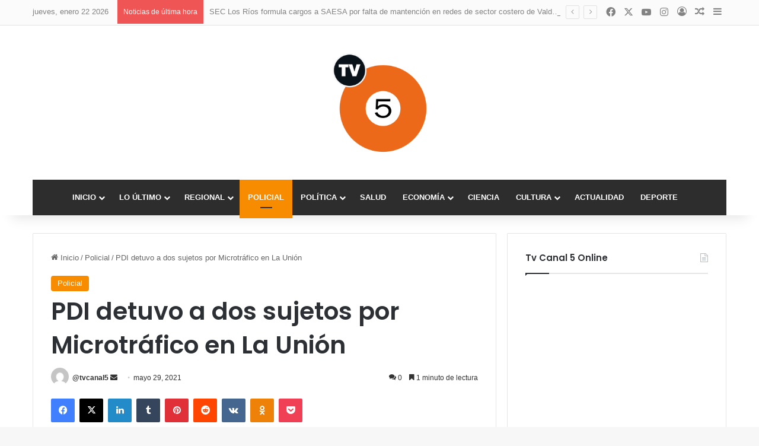

--- FILE ---
content_type: text/html; charset=UTF-8
request_url: https://tvcanal5.cl/pdi-detuvo-a-dos-sujetos-por-microtrafico-en-la-union/
body_size: 26296
content:
<!DOCTYPE html>
<html lang="es" class="" data-skin="light">
<head>
<meta charset="UTF-8" />
<link rel="profile" href="https://gmpg.org/xfn/11" />
<meta name='robots' content='index, follow, max-image-preview:large, max-snippet:-1, max-video-preview:-1' />
<!-- This site is optimized with the Yoast SEO plugin v26.7 - https://yoast.com/wordpress/plugins/seo/ -->
<title>PDI detuvo a dos sujetos por Microtráfico en La Unión - tvcanal5.cl</title>
<meta name="description" content="La detención fue realizada por los detectives de la Bridaga de Investigación Criminal La Unión en virtud a una orden de investigar" />
<link rel="canonical" href="https://tvcanal5.cl/pdi-detuvo-a-dos-sujetos-por-microtrafico-en-la-union/" />
<meta property="og:locale" content="es_ES" />
<meta property="og:type" content="article" />
<meta property="og:title" content="PDI detuvo a dos sujetos por Microtráfico en La Unión - tvcanal5.cl" />
<meta property="og:description" content="La detención fue realizada por los detectives de la Bridaga de Investigación Criminal La Unión en virtud a una orden de investigar" />
<meta property="og:url" content="https://tvcanal5.cl/pdi-detuvo-a-dos-sujetos-por-microtrafico-en-la-union/" />
<meta property="og:site_name" content="tvcanal5.cl" />
<meta property="article:publisher" content="https://web.facebook.com/tvcanal5noticias" />
<meta property="article:published_time" content="2021-05-29T17:28:23+00:00" />
<meta property="og:image" content="https://tvcanal5.cl/wp-content/uploads/2021/05/evidencia-1.jpeg" />
<meta property="og:image:width" content="600" />
<meta property="og:image:height" content="395" />
<meta property="og:image:type" content="image/jpeg" />
<meta name="author" content="@tvcanal5" />
<meta name="twitter:card" content="summary_large_image" />
<meta name="twitter:creator" content="@tvcanal5" />
<meta name="twitter:site" content="@tvcanal5" />
<meta name="twitter:label1" content="Escrito por" />
<meta name="twitter:data1" content="@tvcanal5" />
<meta name="twitter:label2" content="Tiempo de lectura" />
<meta name="twitter:data2" content="1 minuto" />
<script type="application/ld+json" class="yoast-schema-graph">{"@context":"https://schema.org","@graph":[{"@type":"Article","@id":"https://tvcanal5.cl/pdi-detuvo-a-dos-sujetos-por-microtrafico-en-la-union/#article","isPartOf":{"@id":"https://tvcanal5.cl/pdi-detuvo-a-dos-sujetos-por-microtrafico-en-la-union/"},"author":{"name":"@tvcanal5","@id":"https://tvcanal5.cl/#/schema/person/2b1c52f242ec476bdaf50fb2cf4cee8d"},"headline":"PDI detuvo a dos sujetos por Microtráfico en La Unión","datePublished":"2021-05-29T17:28:23+00:00","mainEntityOfPage":{"@id":"https://tvcanal5.cl/pdi-detuvo-a-dos-sujetos-por-microtrafico-en-la-union/"},"wordCount":184,"commentCount":0,"publisher":{"@id":"https://tvcanal5.cl/#organization"},"image":{"@id":"https://tvcanal5.cl/pdi-detuvo-a-dos-sujetos-por-microtrafico-en-la-union/#primaryimage"},"thumbnailUrl":"https://tvcanal5.cl/wp-content/uploads/2021/05/evidencia-1.jpeg","keywords":["Diario tvcanal5.cl La Union"],"articleSection":["Policial"],"inLanguage":"es","potentialAction":[{"@type":"CommentAction","name":"Comment","target":["https://tvcanal5.cl/pdi-detuvo-a-dos-sujetos-por-microtrafico-en-la-union/#respond"]}]},{"@type":"WebPage","@id":"https://tvcanal5.cl/pdi-detuvo-a-dos-sujetos-por-microtrafico-en-la-union/","url":"https://tvcanal5.cl/pdi-detuvo-a-dos-sujetos-por-microtrafico-en-la-union/","name":"PDI detuvo a dos sujetos por Microtráfico en La Unión - tvcanal5.cl","isPartOf":{"@id":"https://tvcanal5.cl/#website"},"primaryImageOfPage":{"@id":"https://tvcanal5.cl/pdi-detuvo-a-dos-sujetos-por-microtrafico-en-la-union/#primaryimage"},"image":{"@id":"https://tvcanal5.cl/pdi-detuvo-a-dos-sujetos-por-microtrafico-en-la-union/#primaryimage"},"thumbnailUrl":"https://tvcanal5.cl/wp-content/uploads/2021/05/evidencia-1.jpeg","datePublished":"2021-05-29T17:28:23+00:00","description":"La detención fue realizada por los detectives de la Bridaga de Investigación Criminal La Unión en virtud a una orden de investigar","breadcrumb":{"@id":"https://tvcanal5.cl/pdi-detuvo-a-dos-sujetos-por-microtrafico-en-la-union/#breadcrumb"},"inLanguage":"es","potentialAction":[{"@type":"ReadAction","target":["https://tvcanal5.cl/pdi-detuvo-a-dos-sujetos-por-microtrafico-en-la-union/"]}]},{"@type":"ImageObject","inLanguage":"es","@id":"https://tvcanal5.cl/pdi-detuvo-a-dos-sujetos-por-microtrafico-en-la-union/#primaryimage","url":"https://tvcanal5.cl/wp-content/uploads/2021/05/evidencia-1.jpeg","contentUrl":"https://tvcanal5.cl/wp-content/uploads/2021/05/evidencia-1.jpeg","width":600,"height":395},{"@type":"BreadcrumbList","@id":"https://tvcanal5.cl/pdi-detuvo-a-dos-sujetos-por-microtrafico-en-la-union/#breadcrumb","itemListElement":[{"@type":"ListItem","position":1,"name":"Portada","item":"https://tvcanal5.cl/"},{"@type":"ListItem","position":2,"name":"PDI detuvo a dos sujetos por Microtráfico en La Unión"}]},{"@type":"WebSite","@id":"https://tvcanal5.cl/#website","url":"https://tvcanal5.cl/","name":"Tvcanal5","description":"Noticias de Chile y el Mundo","publisher":{"@id":"https://tvcanal5.cl/#organization"},"potentialAction":[{"@type":"SearchAction","target":{"@type":"EntryPoint","urlTemplate":"https://tvcanal5.cl/?s={search_term_string}"},"query-input":{"@type":"PropertyValueSpecification","valueRequired":true,"valueName":"search_term_string"}}],"inLanguage":"es"},{"@type":"Organization","@id":"https://tvcanal5.cl/#organization","name":"Tvcanal5","url":"https://tvcanal5.cl/","logo":{"@type":"ImageObject","inLanguage":"es","@id":"https://tvcanal5.cl/#/schema/logo/image/","url":"https://tvcanal5.cl/wp-content/uploads/2025/12/cropped-logo_tvcanal5_alta-1024x1024-1.png","contentUrl":"https://tvcanal5.cl/wp-content/uploads/2025/12/cropped-logo_tvcanal5_alta-1024x1024-1.png","width":1024,"height":1024,"caption":"Tvcanal5"},"image":{"@id":"https://tvcanal5.cl/#/schema/logo/image/"},"sameAs":["https://web.facebook.com/tvcanal5noticias","https://x.com/tvcanal5","https://www.instagram.com/diariotvcanal5.cl/"]},{"@type":"Person","@id":"https://tvcanal5.cl/#/schema/person/2b1c52f242ec476bdaf50fb2cf4cee8d","name":"@tvcanal5","image":{"@type":"ImageObject","inLanguage":"es","@id":"https://tvcanal5.cl/#/schema/person/image/","url":"https://secure.gravatar.com/avatar/843e2b33d3a71803bd6019388d602a5a3edc6d70450fe36428e6f1eb1a8916fb?s=96&d=mm&r=g","contentUrl":"https://secure.gravatar.com/avatar/843e2b33d3a71803bd6019388d602a5a3edc6d70450fe36428e6f1eb1a8916fb?s=96&d=mm&r=g","caption":"@tvcanal5"},"sameAs":["https://tvcanal5.cl"],"url":"https://tvcanal5.cl/author/admin/"}]}</script>
<!-- / Yoast SEO plugin. -->
<link rel="alternate" type="application/rss+xml" title="tvcanal5.cl &raquo; Feed" href="https://tvcanal5.cl/feed/" />
<link rel="alternate" type="application/rss+xml" title="tvcanal5.cl &raquo; Feed de los comentarios" href="https://tvcanal5.cl/comments/feed/" />
<link rel="alternate" type="application/rss+xml" title="tvcanal5.cl &raquo; Comentario PDI detuvo a dos sujetos por  Microtráfico en La Unión del feed" href="https://tvcanal5.cl/pdi-detuvo-a-dos-sujetos-por-microtrafico-en-la-union/feed/" />
<style type="text/css">
:root{				
--tie-preset-gradient-1: linear-gradient(135deg, rgba(6, 147, 227, 1) 0%, rgb(155, 81, 224) 100%);
--tie-preset-gradient-2: linear-gradient(135deg, rgb(122, 220, 180) 0%, rgb(0, 208, 130) 100%);
--tie-preset-gradient-3: linear-gradient(135deg, rgba(252, 185, 0, 1) 0%, rgba(255, 105, 0, 1) 100%);
--tie-preset-gradient-4: linear-gradient(135deg, rgba(255, 105, 0, 1) 0%, rgb(207, 46, 46) 100%);
--tie-preset-gradient-5: linear-gradient(135deg, rgb(238, 238, 238) 0%, rgb(169, 184, 195) 100%);
--tie-preset-gradient-6: linear-gradient(135deg, rgb(74, 234, 220) 0%, rgb(151, 120, 209) 20%, rgb(207, 42, 186) 40%, rgb(238, 44, 130) 60%, rgb(251, 105, 98) 80%, rgb(254, 248, 76) 100%);
--tie-preset-gradient-7: linear-gradient(135deg, rgb(255, 206, 236) 0%, rgb(152, 150, 240) 100%);
--tie-preset-gradient-8: linear-gradient(135deg, rgb(254, 205, 165) 0%, rgb(254, 45, 45) 50%, rgb(107, 0, 62) 100%);
--tie-preset-gradient-9: linear-gradient(135deg, rgb(255, 203, 112) 0%, rgb(199, 81, 192) 50%, rgb(65, 88, 208) 100%);
--tie-preset-gradient-10: linear-gradient(135deg, rgb(255, 245, 203) 0%, rgb(182, 227, 212) 50%, rgb(51, 167, 181) 100%);
--tie-preset-gradient-11: linear-gradient(135deg, rgb(202, 248, 128) 0%, rgb(113, 206, 126) 100%);
--tie-preset-gradient-12: linear-gradient(135deg, rgb(2, 3, 129) 0%, rgb(40, 116, 252) 100%);
--tie-preset-gradient-13: linear-gradient(135deg, #4D34FA, #ad34fa);
--tie-preset-gradient-14: linear-gradient(135deg, #0057FF, #31B5FF);
--tie-preset-gradient-15: linear-gradient(135deg, #FF007A, #FF81BD);
--tie-preset-gradient-16: linear-gradient(135deg, #14111E, #4B4462);
--tie-preset-gradient-17: linear-gradient(135deg, #F32758, #FFC581);
--main-nav-background: #1f2024;
--main-nav-secondry-background: rgba(0,0,0,0.2);
--main-nav-primary-color: #0088ff;
--main-nav-contrast-primary-color: #FFFFFF;
--main-nav-text-color: #FFFFFF;
--main-nav-secondry-text-color: rgba(225,255,255,0.5);
--main-nav-main-border-color: rgba(255,255,255,0.07);
--main-nav-secondry-border-color: rgba(255,255,255,0.04);
}
</style>
<link rel="alternate" title="oEmbed (JSON)" type="application/json+oembed" href="https://tvcanal5.cl/wp-json/oembed/1.0/embed?url=https%3A%2F%2Ftvcanal5.cl%2Fpdi-detuvo-a-dos-sujetos-por-microtrafico-en-la-union%2F" />
<link rel="alternate" title="oEmbed (XML)" type="text/xml+oembed" href="https://tvcanal5.cl/wp-json/oembed/1.0/embed?url=https%3A%2F%2Ftvcanal5.cl%2Fpdi-detuvo-a-dos-sujetos-por-microtrafico-en-la-union%2F&#038;format=xml" />
<meta name="viewport" content="width=device-width, initial-scale=1.0" /><style id='wp-img-auto-sizes-contain-inline-css' type='text/css'>
img:is([sizes=auto i],[sizes^="auto," i]){contain-intrinsic-size:3000px 1500px}
/*# sourceURL=wp-img-auto-sizes-contain-inline-css */
</style>
<style id='wp-emoji-styles-inline-css' type='text/css'>
img.wp-smiley, img.emoji {
display: inline !important;
border: none !important;
box-shadow: none !important;
height: 1em !important;
width: 1em !important;
margin: 0 0.07em !important;
vertical-align: -0.1em !important;
background: none !important;
padding: 0 !important;
}
/*# sourceURL=wp-emoji-styles-inline-css */
</style>
<style id='wp-block-library-inline-css' type='text/css'>
:root{--wp-block-synced-color:#7a00df;--wp-block-synced-color--rgb:122,0,223;--wp-bound-block-color:var(--wp-block-synced-color);--wp-editor-canvas-background:#ddd;--wp-admin-theme-color:#007cba;--wp-admin-theme-color--rgb:0,124,186;--wp-admin-theme-color-darker-10:#006ba1;--wp-admin-theme-color-darker-10--rgb:0,107,160.5;--wp-admin-theme-color-darker-20:#005a87;--wp-admin-theme-color-darker-20--rgb:0,90,135;--wp-admin-border-width-focus:2px}@media (min-resolution:192dpi){:root{--wp-admin-border-width-focus:1.5px}}.wp-element-button{cursor:pointer}:root .has-very-light-gray-background-color{background-color:#eee}:root .has-very-dark-gray-background-color{background-color:#313131}:root .has-very-light-gray-color{color:#eee}:root .has-very-dark-gray-color{color:#313131}:root .has-vivid-green-cyan-to-vivid-cyan-blue-gradient-background{background:linear-gradient(135deg,#00d084,#0693e3)}:root .has-purple-crush-gradient-background{background:linear-gradient(135deg,#34e2e4,#4721fb 50%,#ab1dfe)}:root .has-hazy-dawn-gradient-background{background:linear-gradient(135deg,#faaca8,#dad0ec)}:root .has-subdued-olive-gradient-background{background:linear-gradient(135deg,#fafae1,#67a671)}:root .has-atomic-cream-gradient-background{background:linear-gradient(135deg,#fdd79a,#004a59)}:root .has-nightshade-gradient-background{background:linear-gradient(135deg,#330968,#31cdcf)}:root .has-midnight-gradient-background{background:linear-gradient(135deg,#020381,#2874fc)}:root{--wp--preset--font-size--normal:16px;--wp--preset--font-size--huge:42px}.has-regular-font-size{font-size:1em}.has-larger-font-size{font-size:2.625em}.has-normal-font-size{font-size:var(--wp--preset--font-size--normal)}.has-huge-font-size{font-size:var(--wp--preset--font-size--huge)}.has-text-align-center{text-align:center}.has-text-align-left{text-align:left}.has-text-align-right{text-align:right}.has-fit-text{white-space:nowrap!important}#end-resizable-editor-section{display:none}.aligncenter{clear:both}.items-justified-left{justify-content:flex-start}.items-justified-center{justify-content:center}.items-justified-right{justify-content:flex-end}.items-justified-space-between{justify-content:space-between}.screen-reader-text{border:0;clip-path:inset(50%);height:1px;margin:-1px;overflow:hidden;padding:0;position:absolute;width:1px;word-wrap:normal!important}.screen-reader-text:focus{background-color:#ddd;clip-path:none;color:#444;display:block;font-size:1em;height:auto;left:5px;line-height:normal;padding:15px 23px 14px;text-decoration:none;top:5px;width:auto;z-index:100000}html :where(.has-border-color){border-style:solid}html :where([style*=border-top-color]){border-top-style:solid}html :where([style*=border-right-color]){border-right-style:solid}html :where([style*=border-bottom-color]){border-bottom-style:solid}html :where([style*=border-left-color]){border-left-style:solid}html :where([style*=border-width]){border-style:solid}html :where([style*=border-top-width]){border-top-style:solid}html :where([style*=border-right-width]){border-right-style:solid}html :where([style*=border-bottom-width]){border-bottom-style:solid}html :where([style*=border-left-width]){border-left-style:solid}html :where(img[class*=wp-image-]){height:auto;max-width:100%}:where(figure){margin:0 0 1em}html :where(.is-position-sticky){--wp-admin--admin-bar--position-offset:var(--wp-admin--admin-bar--height,0px)}@media screen and (max-width:600px){html :where(.is-position-sticky){--wp-admin--admin-bar--position-offset:0px}}
/*# sourceURL=wp-block-library-inline-css */
</style><style id='global-styles-inline-css' type='text/css'>
:root{--wp--preset--aspect-ratio--square: 1;--wp--preset--aspect-ratio--4-3: 4/3;--wp--preset--aspect-ratio--3-4: 3/4;--wp--preset--aspect-ratio--3-2: 3/2;--wp--preset--aspect-ratio--2-3: 2/3;--wp--preset--aspect-ratio--16-9: 16/9;--wp--preset--aspect-ratio--9-16: 9/16;--wp--preset--color--black: #000000;--wp--preset--color--cyan-bluish-gray: #abb8c3;--wp--preset--color--white: #ffffff;--wp--preset--color--pale-pink: #f78da7;--wp--preset--color--vivid-red: #cf2e2e;--wp--preset--color--luminous-vivid-orange: #ff6900;--wp--preset--color--luminous-vivid-amber: #fcb900;--wp--preset--color--light-green-cyan: #7bdcb5;--wp--preset--color--vivid-green-cyan: #00d084;--wp--preset--color--pale-cyan-blue: #8ed1fc;--wp--preset--color--vivid-cyan-blue: #0693e3;--wp--preset--color--vivid-purple: #9b51e0;--wp--preset--color--global-color: #f88c00;--wp--preset--gradient--vivid-cyan-blue-to-vivid-purple: linear-gradient(135deg,rgb(6,147,227) 0%,rgb(155,81,224) 100%);--wp--preset--gradient--light-green-cyan-to-vivid-green-cyan: linear-gradient(135deg,rgb(122,220,180) 0%,rgb(0,208,130) 100%);--wp--preset--gradient--luminous-vivid-amber-to-luminous-vivid-orange: linear-gradient(135deg,rgb(252,185,0) 0%,rgb(255,105,0) 100%);--wp--preset--gradient--luminous-vivid-orange-to-vivid-red: linear-gradient(135deg,rgb(255,105,0) 0%,rgb(207,46,46) 100%);--wp--preset--gradient--very-light-gray-to-cyan-bluish-gray: linear-gradient(135deg,rgb(238,238,238) 0%,rgb(169,184,195) 100%);--wp--preset--gradient--cool-to-warm-spectrum: linear-gradient(135deg,rgb(74,234,220) 0%,rgb(151,120,209) 20%,rgb(207,42,186) 40%,rgb(238,44,130) 60%,rgb(251,105,98) 80%,rgb(254,248,76) 100%);--wp--preset--gradient--blush-light-purple: linear-gradient(135deg,rgb(255,206,236) 0%,rgb(152,150,240) 100%);--wp--preset--gradient--blush-bordeaux: linear-gradient(135deg,rgb(254,205,165) 0%,rgb(254,45,45) 50%,rgb(107,0,62) 100%);--wp--preset--gradient--luminous-dusk: linear-gradient(135deg,rgb(255,203,112) 0%,rgb(199,81,192) 50%,rgb(65,88,208) 100%);--wp--preset--gradient--pale-ocean: linear-gradient(135deg,rgb(255,245,203) 0%,rgb(182,227,212) 50%,rgb(51,167,181) 100%);--wp--preset--gradient--electric-grass: linear-gradient(135deg,rgb(202,248,128) 0%,rgb(113,206,126) 100%);--wp--preset--gradient--midnight: linear-gradient(135deg,rgb(2,3,129) 0%,rgb(40,116,252) 100%);--wp--preset--font-size--small: 13px;--wp--preset--font-size--medium: 20px;--wp--preset--font-size--large: 36px;--wp--preset--font-size--x-large: 42px;--wp--preset--spacing--20: 0.44rem;--wp--preset--spacing--30: 0.67rem;--wp--preset--spacing--40: 1rem;--wp--preset--spacing--50: 1.5rem;--wp--preset--spacing--60: 2.25rem;--wp--preset--spacing--70: 3.38rem;--wp--preset--spacing--80: 5.06rem;--wp--preset--shadow--natural: 6px 6px 9px rgba(0, 0, 0, 0.2);--wp--preset--shadow--deep: 12px 12px 50px rgba(0, 0, 0, 0.4);--wp--preset--shadow--sharp: 6px 6px 0px rgba(0, 0, 0, 0.2);--wp--preset--shadow--outlined: 6px 6px 0px -3px rgb(255, 255, 255), 6px 6px rgb(0, 0, 0);--wp--preset--shadow--crisp: 6px 6px 0px rgb(0, 0, 0);}:where(.is-layout-flex){gap: 0.5em;}:where(.is-layout-grid){gap: 0.5em;}body .is-layout-flex{display: flex;}.is-layout-flex{flex-wrap: wrap;align-items: center;}.is-layout-flex > :is(*, div){margin: 0;}body .is-layout-grid{display: grid;}.is-layout-grid > :is(*, div){margin: 0;}:where(.wp-block-columns.is-layout-flex){gap: 2em;}:where(.wp-block-columns.is-layout-grid){gap: 2em;}:where(.wp-block-post-template.is-layout-flex){gap: 1.25em;}:where(.wp-block-post-template.is-layout-grid){gap: 1.25em;}.has-black-color{color: var(--wp--preset--color--black) !important;}.has-cyan-bluish-gray-color{color: var(--wp--preset--color--cyan-bluish-gray) !important;}.has-white-color{color: var(--wp--preset--color--white) !important;}.has-pale-pink-color{color: var(--wp--preset--color--pale-pink) !important;}.has-vivid-red-color{color: var(--wp--preset--color--vivid-red) !important;}.has-luminous-vivid-orange-color{color: var(--wp--preset--color--luminous-vivid-orange) !important;}.has-luminous-vivid-amber-color{color: var(--wp--preset--color--luminous-vivid-amber) !important;}.has-light-green-cyan-color{color: var(--wp--preset--color--light-green-cyan) !important;}.has-vivid-green-cyan-color{color: var(--wp--preset--color--vivid-green-cyan) !important;}.has-pale-cyan-blue-color{color: var(--wp--preset--color--pale-cyan-blue) !important;}.has-vivid-cyan-blue-color{color: var(--wp--preset--color--vivid-cyan-blue) !important;}.has-vivid-purple-color{color: var(--wp--preset--color--vivid-purple) !important;}.has-black-background-color{background-color: var(--wp--preset--color--black) !important;}.has-cyan-bluish-gray-background-color{background-color: var(--wp--preset--color--cyan-bluish-gray) !important;}.has-white-background-color{background-color: var(--wp--preset--color--white) !important;}.has-pale-pink-background-color{background-color: var(--wp--preset--color--pale-pink) !important;}.has-vivid-red-background-color{background-color: var(--wp--preset--color--vivid-red) !important;}.has-luminous-vivid-orange-background-color{background-color: var(--wp--preset--color--luminous-vivid-orange) !important;}.has-luminous-vivid-amber-background-color{background-color: var(--wp--preset--color--luminous-vivid-amber) !important;}.has-light-green-cyan-background-color{background-color: var(--wp--preset--color--light-green-cyan) !important;}.has-vivid-green-cyan-background-color{background-color: var(--wp--preset--color--vivid-green-cyan) !important;}.has-pale-cyan-blue-background-color{background-color: var(--wp--preset--color--pale-cyan-blue) !important;}.has-vivid-cyan-blue-background-color{background-color: var(--wp--preset--color--vivid-cyan-blue) !important;}.has-vivid-purple-background-color{background-color: var(--wp--preset--color--vivid-purple) !important;}.has-black-border-color{border-color: var(--wp--preset--color--black) !important;}.has-cyan-bluish-gray-border-color{border-color: var(--wp--preset--color--cyan-bluish-gray) !important;}.has-white-border-color{border-color: var(--wp--preset--color--white) !important;}.has-pale-pink-border-color{border-color: var(--wp--preset--color--pale-pink) !important;}.has-vivid-red-border-color{border-color: var(--wp--preset--color--vivid-red) !important;}.has-luminous-vivid-orange-border-color{border-color: var(--wp--preset--color--luminous-vivid-orange) !important;}.has-luminous-vivid-amber-border-color{border-color: var(--wp--preset--color--luminous-vivid-amber) !important;}.has-light-green-cyan-border-color{border-color: var(--wp--preset--color--light-green-cyan) !important;}.has-vivid-green-cyan-border-color{border-color: var(--wp--preset--color--vivid-green-cyan) !important;}.has-pale-cyan-blue-border-color{border-color: var(--wp--preset--color--pale-cyan-blue) !important;}.has-vivid-cyan-blue-border-color{border-color: var(--wp--preset--color--vivid-cyan-blue) !important;}.has-vivid-purple-border-color{border-color: var(--wp--preset--color--vivid-purple) !important;}.has-vivid-cyan-blue-to-vivid-purple-gradient-background{background: var(--wp--preset--gradient--vivid-cyan-blue-to-vivid-purple) !important;}.has-light-green-cyan-to-vivid-green-cyan-gradient-background{background: var(--wp--preset--gradient--light-green-cyan-to-vivid-green-cyan) !important;}.has-luminous-vivid-amber-to-luminous-vivid-orange-gradient-background{background: var(--wp--preset--gradient--luminous-vivid-amber-to-luminous-vivid-orange) !important;}.has-luminous-vivid-orange-to-vivid-red-gradient-background{background: var(--wp--preset--gradient--luminous-vivid-orange-to-vivid-red) !important;}.has-very-light-gray-to-cyan-bluish-gray-gradient-background{background: var(--wp--preset--gradient--very-light-gray-to-cyan-bluish-gray) !important;}.has-cool-to-warm-spectrum-gradient-background{background: var(--wp--preset--gradient--cool-to-warm-spectrum) !important;}.has-blush-light-purple-gradient-background{background: var(--wp--preset--gradient--blush-light-purple) !important;}.has-blush-bordeaux-gradient-background{background: var(--wp--preset--gradient--blush-bordeaux) !important;}.has-luminous-dusk-gradient-background{background: var(--wp--preset--gradient--luminous-dusk) !important;}.has-pale-ocean-gradient-background{background: var(--wp--preset--gradient--pale-ocean) !important;}.has-electric-grass-gradient-background{background: var(--wp--preset--gradient--electric-grass) !important;}.has-midnight-gradient-background{background: var(--wp--preset--gradient--midnight) !important;}.has-small-font-size{font-size: var(--wp--preset--font-size--small) !important;}.has-medium-font-size{font-size: var(--wp--preset--font-size--medium) !important;}.has-large-font-size{font-size: var(--wp--preset--font-size--large) !important;}.has-x-large-font-size{font-size: var(--wp--preset--font-size--x-large) !important;}
/*# sourceURL=global-styles-inline-css */
</style>
<style id='classic-theme-styles-inline-css' type='text/css'>
/*! This file is auto-generated */
.wp-block-button__link{color:#fff;background-color:#32373c;border-radius:9999px;box-shadow:none;text-decoration:none;padding:calc(.667em + 2px) calc(1.333em + 2px);font-size:1.125em}.wp-block-file__button{background:#32373c;color:#fff;text-decoration:none}
/*# sourceURL=/wp-includes/css/classic-themes.min.css */
</style>
<link rel='stylesheet' id='bplugins-plyrio-css' href='https://tvcanal5.cl/wp-content/plugins/super-video-player/public/css/player-style.css?ver=1.8.7' type='text/css' media='all' />
<link rel='stylesheet' id='tie-css-base-css' href='https://tvcanal5.cl/wp-content/themes/jannah/assets/css/base.min.css?ver=7.3.2' type='text/css' media='all' />
<link rel='stylesheet' id='tie-css-styles-css' href='https://tvcanal5.cl/wp-content/themes/jannah/assets/css/style.min.css?ver=7.3.2' type='text/css' media='all' />
<link rel='stylesheet' id='tie-css-widgets-css' href='https://tvcanal5.cl/wp-content/themes/jannah/assets/css/widgets.min.css?ver=7.3.2' type='text/css' media='all' />
<link rel='stylesheet' id='tie-css-helpers-css' href='https://tvcanal5.cl/wp-content/themes/jannah/assets/css/helpers.min.css?ver=7.3.2' type='text/css' media='all' />
<link rel='stylesheet' id='tie-fontawesome5-css' href='https://tvcanal5.cl/wp-content/themes/jannah/assets/css/fontawesome.css?ver=7.3.2' type='text/css' media='all' />
<link rel='stylesheet' id='tie-css-ilightbox-css' href='https://tvcanal5.cl/wp-content/themes/jannah/assets/ilightbox/dark-skin/skin.css?ver=7.3.2' type='text/css' media='all' />
<link rel='stylesheet' id='tie-css-single-css' href='https://tvcanal5.cl/wp-content/themes/jannah/assets/css/single.min.css?ver=7.3.2' type='text/css' media='all' />
<link rel='stylesheet' id='tie-css-print-css' href='https://tvcanal5.cl/wp-content/themes/jannah/assets/css/print.css?ver=7.3.2' type='text/css' media='print' />
<link rel='stylesheet' id='__EPYT__style-css' href='https://tvcanal5.cl/wp-content/plugins/youtube-embed-plus/styles/ytprefs.min.css?ver=14.2.4' type='text/css' media='all' />
<style id='__EPYT__style-inline-css' type='text/css'>
.epyt-gallery-thumb {
width: 33.333%;
}
.wf-active .logo-text,.wf-active h1,.wf-active h2,.wf-active h3,.wf-active h4,.wf-active h5,.wf-active h6,.wf-active .the-subtitle{font-family: 'Poppins';}#main-nav .main-menu > ul > li > a{font-size: 13px;text-transform: uppercase;}:root:root{--brand-color: #f88c00;--dark-brand-color: #c65a00;--bright-color: #FFFFFF;--base-color: #2c2f34;}#reading-position-indicator{box-shadow: 0 0 10px rgba( 248,140,0,0.7);}:root:root{--brand-color: #f88c00;--dark-brand-color: #c65a00;--bright-color: #FFFFFF;--base-color: #2c2f34;}#reading-position-indicator{box-shadow: 0 0 10px rgba( 248,140,0,0.7);}#top-nav,#top-nav .sub-menu,#top-nav .comp-sub-menu,#top-nav .ticker-content,#top-nav .ticker-swipe,.top-nav-boxed #top-nav .topbar-wrapper,.top-nav-dark .top-menu ul,#autocomplete-suggestions.search-in-top-nav{background-color : #fbfbfb;}#top-nav *,#autocomplete-suggestions.search-in-top-nav{border-color: rgba( #000000,0.08);}#top-nav .icon-basecloud-bg:after{color: #fbfbfb;}#top-nav a:not(:hover),#top-nav input,#top-nav #search-submit,#top-nav .fa-spinner,#top-nav .dropdown-social-icons li a span,#top-nav .components > li .social-link:not(:hover) span,#autocomplete-suggestions.search-in-top-nav a{color: #838383;}#top-nav input::-moz-placeholder{color: #838383;}#top-nav input:-moz-placeholder{color: #838383;}#top-nav input:-ms-input-placeholder{color: #838383;}#top-nav input::-webkit-input-placeholder{color: #838383;}#top-nav,.search-in-top-nav{--tie-buttons-color: #000000;--tie-buttons-border-color: #000000;--tie-buttons-text: #FFFFFF;--tie-buttons-hover-color: #000000;}#top-nav a:hover,#top-nav .menu li:hover > a,#top-nav .menu > .tie-current-menu > a,#top-nav .components > li:hover > a,#top-nav .components #search-submit:hover,#autocomplete-suggestions.search-in-top-nav .post-title a:hover{color: #000000;}#top-nav,#top-nav .comp-sub-menu,#top-nav .tie-weather-widget{color: #838383;}#autocomplete-suggestions.search-in-top-nav .post-meta,#autocomplete-suggestions.search-in-top-nav .post-meta a:not(:hover){color: rgba( 131,131,131,0.7 );}#top-nav .weather-icon .icon-cloud,#top-nav .weather-icon .icon-basecloud-bg,#top-nav .weather-icon .icon-cloud-behind{color: #838383 !important;}#main-nav .main-menu-wrapper,#main-nav .menu-sub-content,#main-nav .comp-sub-menu,#main-nav ul.cats-vertical li a.is-active,#main-nav ul.cats-vertical li a:hover,#autocomplete-suggestions.search-in-main-nav{background-color: #2d2d2d;}#main-nav{border-width: 0;}#theme-header #main-nav:not(.fixed-nav){bottom: 0;}#main-nav .icon-basecloud-bg:after{color: #2d2d2d;}#autocomplete-suggestions.search-in-main-nav{border-color: rgba(255,255,255,0.07);}.main-nav-boxed #main-nav .main-menu-wrapper{border-width: 0;}#main-nav a:not(:hover),#main-nav a.social-link:not(:hover) span,#main-nav .dropdown-social-icons li a span,#autocomplete-suggestions.search-in-main-nav a{color: #ffffff;}.main-nav,.search-in-main-nav{--main-nav-primary-color: #f88c00;--tie-buttons-color: #f88c00;--tie-buttons-border-color: #f88c00;--tie-buttons-text: #FFFFFF;--tie-buttons-hover-color: #da6e00;}#main-nav .mega-links-head:after,#main-nav .cats-horizontal a.is-active,#main-nav .cats-horizontal a:hover,#main-nav .spinner > div{background-color: #f88c00;}#main-nav .menu ul li:hover > a,#main-nav .menu ul li.current-menu-item:not(.mega-link-column) > a,#main-nav .components a:hover,#main-nav .components > li:hover > a,#main-nav #search-submit:hover,#main-nav .cats-vertical a.is-active,#main-nav .cats-vertical a:hover,#main-nav .mega-menu .post-meta a:hover,#main-nav .mega-menu .post-box-title a:hover,#autocomplete-suggestions.search-in-main-nav a:hover,#main-nav .spinner-circle:after{color: #f88c00;}#main-nav .menu > li.tie-current-menu > a,#main-nav .menu > li:hover > a,.theme-header #main-nav .mega-menu .cats-horizontal a.is-active,.theme-header #main-nav .mega-menu .cats-horizontal a:hover{color: #FFFFFF;}#main-nav .menu > li.tie-current-menu > a:before,#main-nav .menu > li:hover > a:before{border-top-color: #FFFFFF;}#main-nav,#main-nav input,#main-nav #search-submit,#main-nav .fa-spinner,#main-nav .comp-sub-menu,#main-nav .tie-weather-widget{color: #aaaaaa;}#main-nav input::-moz-placeholder{color: #aaaaaa;}#main-nav input:-moz-placeholder{color: #aaaaaa;}#main-nav input:-ms-input-placeholder{color: #aaaaaa;}#main-nav input::-webkit-input-placeholder{color: #aaaaaa;}#main-nav .mega-menu .post-meta,#main-nav .mega-menu .post-meta a,#autocomplete-suggestions.search-in-main-nav .post-meta{color: rgba(170,170,170,0.6);}#main-nav .weather-icon .icon-cloud,#main-nav .weather-icon .icon-basecloud-bg,#main-nav .weather-icon .icon-cloud-behind{color: #aaaaaa !important;}#footer{background-color: #333333;}#site-info{background-color: #2e2e2e;}#footer .posts-list-counter .posts-list-items li.widget-post-list:before{border-color: #333333;}#footer .timeline-widget a .date:before{border-color: rgba(51,51,51,0.8);}#footer .footer-boxed-widget-area,#footer textarea,#footer input:not([type=submit]),#footer select,#footer code,#footer kbd,#footer pre,#footer samp,#footer .show-more-button,#footer .slider-links .tie-slider-nav span,#footer #wp-calendar,#footer #wp-calendar tbody td,#footer #wp-calendar thead th,#footer .widget.buddypress .item-options a{border-color: rgba(255,255,255,0.1);}#footer .social-statistics-widget .white-bg li.social-icons-item a,#footer .widget_tag_cloud .tagcloud a,#footer .latest-tweets-widget .slider-links .tie-slider-nav span,#footer .widget_layered_nav_filters a{border-color: rgba(255,255,255,0.1);}#footer .social-statistics-widget .white-bg li:before{background: rgba(255,255,255,0.1);}.site-footer #wp-calendar tbody td{background: rgba(255,255,255,0.02);}#footer .white-bg .social-icons-item a span.followers span,#footer .circle-three-cols .social-icons-item a .followers-num,#footer .circle-three-cols .social-icons-item a .followers-name{color: rgba(255,255,255,0.8);}#footer .timeline-widget ul:before,#footer .timeline-widget a:not(:hover) .date:before{background-color: #151515;}.tie-cat-24,.tie-cat-item-24 > span{background-color:#e67e22 !important;color:#FFFFFF !important;}.tie-cat-24:after{border-top-color:#e67e22 !important;}.tie-cat-24:hover{background-color:#c86004 !important;}.tie-cat-24:hover:after{border-top-color:#c86004 !important;}.tie-cat-25,.tie-cat-item-25 > span{background-color:#2ecc71 !important;color:#FFFFFF !important;}.tie-cat-25:after{border-top-color:#2ecc71 !important;}.tie-cat-25:hover{background-color:#10ae53 !important;}.tie-cat-25:hover:after{border-top-color:#10ae53 !important;}.tie-cat-26,.tie-cat-item-26 > span{background-color:#9b59b6 !important;color:#FFFFFF !important;}.tie-cat-26:after{border-top-color:#9b59b6 !important;}.tie-cat-26:hover{background-color:#7d3b98 !important;}.tie-cat-26:hover:after{border-top-color:#7d3b98 !important;}.tie-cat-27,.tie-cat-item-27 > span{background-color:#34495e !important;color:#FFFFFF !important;}.tie-cat-27:after{border-top-color:#34495e !important;}.tie-cat-27:hover{background-color:#162b40 !important;}.tie-cat-27:hover:after{border-top-color:#162b40 !important;}.tie-cat-28,.tie-cat-item-28 > span{background-color:#795548 !important;color:#FFFFFF !important;}.tie-cat-28:after{border-top-color:#795548 !important;}.tie-cat-28:hover{background-color:#5b372a !important;}.tie-cat-28:hover:after{border-top-color:#5b372a !important;}.tie-cat-29,.tie-cat-item-29 > span{background-color:#4CAF50 !important;color:#FFFFFF !important;}.tie-cat-29:after{border-top-color:#4CAF50 !important;}.tie-cat-29:hover{background-color:#2e9132 !important;}.tie-cat-29:hover:after{border-top-color:#2e9132 !important;}
/*# sourceURL=__EPYT__style-inline-css */
</style>
<script type="text/javascript" src="https://tvcanal5.cl/wp-content/plugins/super-video-player/public/js/super-video.js?ver=1.8.7" id="bplugins-plyrio-js"></script>
<script type="text/javascript" src="https://tvcanal5.cl/wp-includes/js/jquery/jquery.min.js?ver=3.7.1" id="jquery-core-js"></script>
<script type="text/javascript" src="https://tvcanal5.cl/wp-includes/js/jquery/jquery-migrate.min.js?ver=3.4.1" id="jquery-migrate-js"></script>
<script type="text/javascript" id="__ytprefs__-js-extra">
/* <![CDATA[ */
var _EPYT_ = {"ajaxurl":"https://tvcanal5.cl/wp-admin/admin-ajax.php","security":"9e154eddec","gallery_scrolloffset":"20","eppathtoscripts":"https://tvcanal5.cl/wp-content/plugins/youtube-embed-plus/scripts/","eppath":"https://tvcanal5.cl/wp-content/plugins/youtube-embed-plus/","epresponsiveselector":"[\"iframe.__youtube_prefs_widget__\"]","epdovol":"1","version":"14.2.4","evselector":"iframe.__youtube_prefs__[src], iframe[src*=\"youtube.com/embed/\"], iframe[src*=\"youtube-nocookie.com/embed/\"]","ajax_compat":"","maxres_facade":"eager","ytapi_load":"light","pause_others":"","stopMobileBuffer":"1","facade_mode":"","not_live_on_channel":""};
//# sourceURL=__ytprefs__-js-extra
/* ]]> */
</script>
<script type="text/javascript" src="https://tvcanal5.cl/wp-content/plugins/youtube-embed-plus/scripts/ytprefs.min.js?ver=14.2.4" id="__ytprefs__-js"></script>
<link rel="https://api.w.org/" href="https://tvcanal5.cl/wp-json/" /><link rel="alternate" title="JSON" type="application/json" href="https://tvcanal5.cl/wp-json/wp/v2/posts/20603" /><link rel="EditURI" type="application/rsd+xml" title="RSD" href="https://tvcanal5.cl/xmlrpc.php?rsd" />
<meta name="generator" content="WordPress 6.9" />
<link rel='shortlink' href='https://tvcanal5.cl/?p=20603' />
<!-- This site is embedding videos using the Videojs HTML5 Player plugin v1.1.13 - http://wphowto.net/videojs-html5-player-for-wordpress-757 --><meta http-equiv="X-UA-Compatible" content="IE=edge">
<link rel="icon" href="https://tvcanal5.cl/wp-content/uploads/2025/12/cropped-cropped-logo_tvcanal5_alta-1024x1024-1-32x32.png" sizes="32x32" />
<link rel="icon" href="https://tvcanal5.cl/wp-content/uploads/2025/12/cropped-cropped-logo_tvcanal5_alta-1024x1024-1-192x192.png" sizes="192x192" />
<link rel="apple-touch-icon" href="https://tvcanal5.cl/wp-content/uploads/2025/12/cropped-cropped-logo_tvcanal5_alta-1024x1024-1-180x180.png" />
<meta name="msapplication-TileImage" content="https://tvcanal5.cl/wp-content/uploads/2025/12/cropped-cropped-logo_tvcanal5_alta-1024x1024-1-270x270.png" />
</head>
<body id="tie-body" class="wp-singular post-template-default single single-post postid-20603 single-format-standard wp-theme-jannah wrapper-has-shadow block-head-1 magazine1 is-thumb-overlay-disabled is-desktop is-header-layout-2 sidebar-right has-sidebar post-layout-1 narrow-title-narrow-media has-mobile-share hide_share_post_top hide_share_post_bottom">
<div class="background-overlay">
<div id="tie-container" class="site tie-container">
<div id="tie-wrapper">
<header id="theme-header" class="theme-header header-layout-2 main-nav-dark main-nav-default-dark main-nav-below main-nav-boxed no-stream-item top-nav-active top-nav-light top-nav-default-light top-nav-above has-shadow has-normal-width-logo mobile-header-default">
<nav id="top-nav"  class="has-date-breaking-components top-nav header-nav has-breaking-news" aria-label="Menú de Navegación secundario">
<div class="container">
<div class="topbar-wrapper">
<div class="topbar-today-date">
jueves, enero 22 2026
</div>
<div class="tie-alignleft">
<div class="breaking controls-is-active">
<span class="breaking-title">
<span class="tie-icon-bolt breaking-icon" aria-hidden="true"></span>
<span class="breaking-title-text">Noticias de última hora</span>
</span>
<ul id="breaking-news-in-header" class="breaking-news" data-type="reveal" data-arrows="true">
<li class="news-item">
<a href="https://tvcanal5.cl/sec-los-rios-formula-cargos-a-saesa-por-falta-de-mantencion-en-redes-de-sector-costero-de-valdivia/">SEC Los Ríos formula cargos a SAESA por falta de mantención en redes de sector costero de Valdivia</a>
</li>
<li class="news-item">
<a href="https://tvcanal5.cl/franklin-beer-fest-cerveza-artesanal-musica-en-vivo-y-entrada-liberada-en-el-persa-victor-manuel/">Franklin Beer Fest: cerveza artesanal, música en vivo y entrada liberada en el Persa Víctor Manuel</a>
</li>
<li class="news-item">
<a href="https://tvcanal5.cl/presidente-jose-antonio-kast-presenta-su-primer-gabinete-con-enfasis-en-seguridad-y-gestion/">Presidente José Antonio Kast presenta su primer gabinete con énfasis en seguridad y gestión</a>
</li>
<li class="news-item">
<a href="https://tvcanal5.cl/trump-el-narcisista-creo-que-dios-esta-muy-orgulloso-del-trabajo-que-he-realizado/">Trump el narcisista: «Creo que Dios está muy orgulloso del trabajo que he realizado»</a>
</li>
<li class="news-item">
<a href="https://tvcanal5.cl/fallecio-jose-marcelo-velasquez-cancino-destacado-comunicador-radial-de-osorno/">Falleció José Marcelo Velásquez Cancino destacado comunicador radial de Osorno</a>
</li>
<li class="news-item">
<a href="https://tvcanal5.cl/despliegue-de-fuerzas-armadas-en-la-region-del-biobio/">Despliegue de Fuerzas Armadas en la región del Biobío</a>
</li>
<li class="news-item">
<a href="https://tvcanal5.cl/corte-de-valdivia-ratifica-destitucion-de-directora-de-liceo-en-puerto-octay-por-viajar-al-extranjero-con-licencia-medica/">Corte de Valdivia ratifica destitución de directora de liceo en Puerto Octay por viajar al extranjero con licencia médica</a>
</li>
<li class="news-item">
<a href="https://tvcanal5.cl/presidente-trump-dispone-ayuda-inmediata-de-ee-uu-por-incendios-en-el-sur-de-chile/">Presidente Trump dispone ayuda inmediata de EE.UU. por incendios en el sur de Chile</a>
</li>
<li class="news-item">
<a href="https://tvcanal5.cl/incendios-forestales-en-penco-dejan-16-victimas-fatales-y-miles-de-evacuados/">Incendios forestales en Penco dejan 16 víctimas fatales y miles de evacuados</a>
</li>
<li class="news-item">
<a href="https://tvcanal5.cl/jose-antonio-kast-inicia-gira-por-centroamerica-y-el-caribe-con-foco-en-seguridad-y-migracion/">José Antonio Kast inicia gira por Centroamérica y el Caribe, con foco en seguridad y migración</a>
</li>
</ul>
</div><!-- #breaking /-->
</div><!-- .tie-alignleft /-->
<div class="tie-alignright">
<ul class="components"> <li class="social-icons-item"><a class="social-link facebook-social-icon" rel="external noopener nofollow" target="_blank" href="#"><span class="tie-social-icon tie-icon-facebook"></span><span class="screen-reader-text">Facebook</span></a></li><li class="social-icons-item"><a class="social-link twitter-social-icon" rel="external noopener nofollow" target="_blank" href="#"><span class="tie-social-icon tie-icon-twitter"></span><span class="screen-reader-text">X</span></a></li><li class="social-icons-item"><a class="social-link youtube-social-icon" rel="external noopener nofollow" target="_blank" href="#"><span class="tie-social-icon tie-icon-youtube"></span><span class="screen-reader-text">YouTube</span></a></li><li class="social-icons-item"><a class="social-link instagram-social-icon" rel="external noopener nofollow" target="_blank" href="#"><span class="tie-social-icon tie-icon-instagram"></span><span class="screen-reader-text">Instagram</span></a></li> 
<li class=" popup-login-icon menu-item custom-menu-link">
<a href="#" class="lgoin-btn tie-popup-trigger">
<span class="tie-icon-author" aria-hidden="true"></span>
<span class="screen-reader-text">Acceso</span>
</a>
</li>
<li class="random-post-icon menu-item custom-menu-link">
<a href="/pdi-detuvo-a-dos-sujetos-por-microtrafico-en-la-union/?random-post=1" class="random-post" title="Publicación al azar" rel="nofollow">
<span class="tie-icon-random" aria-hidden="true"></span>
<span class="screen-reader-text">Publicación al azar</span>
</a>
</li>
<li class="side-aside-nav-icon menu-item custom-menu-link">
<a href="#">
<span class="tie-icon-navicon" aria-hidden="true"></span>
<span class="screen-reader-text">Barra lateral</span>
</a>
</li>
</ul><!-- Components -->
</div><!-- .tie-alignright /-->
</div><!-- .topbar-wrapper /-->
</div><!-- .container /-->
</nav><!-- #top-nav /-->
<div class="container header-container">
<div class="tie-row logo-row">
<div class="logo-wrapper">
<div class="tie-col-md-4 logo-container clearfix">
<div id="mobile-header-components-area_1" class="mobile-header-components"><ul class="components"><li class="mobile-component_menu custom-menu-link"><a href="#" id="mobile-menu-icon" class=""><span class="tie-mobile-menu-icon nav-icon is-layout-1"></span><span class="screen-reader-text">Menú</span></a></li></ul></div>
<div id="logo" class="image-logo" >
<a title="tvcanal5.cl" href="https://tvcanal5.cl/">
<picture class="tie-logo-default tie-logo-picture">
<source class="tie-logo-source-default tie-logo-source" srcset="https://tvcanal5.cl/wp-content/uploads/2025/12/cropped-logo_tvcanal5_alta-1024x1024-1.png" media="(max-width:991px)">
<source class="tie-logo-source-default tie-logo-source" srcset="https://tvcanal5.cl/wp-content/uploads/2025/12/cropped-logo_tvcanal5_alta-1024x1024-1.png">
<img class="tie-logo-img-default tie-logo-img" src="https://tvcanal5.cl/wp-content/uploads/2025/12/cropped-logo_tvcanal5_alta-1024x1024-1.png" alt="tvcanal5.cl" width="180" height="180" style="max-height:180px; width: auto;" />
</picture>
</a>
</div><!-- #logo /-->
<div id="mobile-header-components-area_2" class="mobile-header-components"><ul class="components"><li class="mobile-component_search custom-menu-link">
<a href="#" class="tie-search-trigger-mobile">
<span class="tie-icon-search tie-search-icon" aria-hidden="true"></span>
<span class="screen-reader-text">Buscar por</span>
</a>
</li></ul></div>
</div><!-- .tie-col /-->
</div><!-- .logo-wrapper /-->
</div><!-- .tie-row /-->
</div><!-- .container /-->
<div class="main-nav-wrapper">
<nav id="main-nav"  class="main-nav header-nav has-custom-sticky-menu menu-style-default menu-style-solid-bg"  aria-label="Menú de Navegación principal">
<div class="container">
<div class="main-menu-wrapper">
<div id="menu-components-wrap">
<div id="sticky-logo" class="image-logo">
<a title="tvcanal5.cl" href="https://tvcanal5.cl/">
<picture class="tie-logo-default tie-logo-picture">
<source class="tie-logo-source-default tie-logo-source" srcset="https://tvcanal5.cl/wp-content/uploads/2025/12/cropped-logo_tvcanal5_alta-1024x1024-1.png">
<img class="tie-logo-img-default tie-logo-img" src="https://tvcanal5.cl/wp-content/uploads/2025/12/cropped-logo_tvcanal5_alta-1024x1024-1.png" alt="tvcanal5.cl"  />
</picture>
</a>
</div><!-- #Sticky-logo /-->
<div class="flex-placeholder"></div>
<div id="single-sticky-menu-contents">
</div>
<div class="main-menu main-menu-wrap">
<div id="main-nav-menu" class="main-menu header-menu"><ul id="menu-tielabs-main-menu" class="menu"><li id="menu-item-1073" class="menu-item menu-item-type-custom menu-item-object-custom menu-item-home menu-item-has-children menu-item-1073"><a href="https://tvcanal5.cl/">Inicio</a>
<ul class="sub-menu menu-sub-content">
<li id="menu-item-60534" class="menu-item menu-item-type-post_type menu-item-object-page menu-item-privacy-policy menu-item-60534"><a href="https://tvcanal5.cl/nosotros/">Nosotros</a></li>
<li id="menu-item-60535" class="menu-item menu-item-type-taxonomy menu-item-object-category menu-item-60535"><a href="https://tvcanal5.cl/category/fondo-de-medios/">Fondo de Medios</a></li>
<li id="menu-item-60556" class="menu-item menu-item-type-taxonomy menu-item-object-category menu-item-60556"><a href="https://tvcanal5.cl/category/avisaje-legal/">Avisaje Legal</a></li>
</ul>
</li>
<li id="menu-item-60536" class="menu-item menu-item-type-custom menu-item-object-custom menu-item-has-children menu-item-60536"><a href="#">Lo Último</a>
<ul class="sub-menu menu-sub-content">
<li id="menu-item-60537" class="menu-item menu-item-type-taxonomy menu-item-object-category menu-item-60537"><a href="https://tvcanal5.cl/category/actualidad/">Actualidad</a></li>
<li id="menu-item-60539" class="menu-item menu-item-type-taxonomy menu-item-object-category menu-item-60539"><a href="https://tvcanal5.cl/category/nacional/">Nacional</a></li>
<li id="menu-item-60538" class="menu-item menu-item-type-taxonomy menu-item-object-category menu-item-60538"><a href="https://tvcanal5.cl/category/internacional/">Internacional</a></li>
</ul>
</li>
<li id="menu-item-60540" class="menu-item menu-item-type-custom menu-item-object-custom menu-item-has-children menu-item-60540"><a href="#">Regional</a>
<ul class="sub-menu menu-sub-content">
<li id="menu-item-60543" class="menu-item menu-item-type-taxonomy menu-item-object-category menu-item-60543"><a href="https://tvcanal5.cl/category/los-rios/">Los Ríos</a></li>
<li id="menu-item-60542" class="menu-item menu-item-type-taxonomy menu-item-object-category menu-item-60542"><a href="https://tvcanal5.cl/category/los-lagos/">Los Lagos</a></li>
<li id="menu-item-60541" class="menu-item menu-item-type-taxonomy menu-item-object-category menu-item-60541"><a href="https://tvcanal5.cl/category/la-union/">La Unión</a></li>
</ul>
</li>
<li id="menu-item-60545" class="menu-item menu-item-type-taxonomy menu-item-object-category current-post-ancestor current-menu-parent current-post-parent menu-item-60545 tie-current-menu"><a href="https://tvcanal5.cl/category/policial/">Policial</a></li>
<li id="menu-item-60546" class="menu-item menu-item-type-taxonomy menu-item-object-category menu-item-has-children menu-item-60546"><a href="https://tvcanal5.cl/category/politica/">Política</a>
<ul class="sub-menu menu-sub-content">
<li id="menu-item-60544" class="menu-item menu-item-type-taxonomy menu-item-object-category menu-item-60544"><a href="https://tvcanal5.cl/category/opinion/">Opinion</a></li>
</ul>
</li>
<li id="menu-item-60549" class="menu-item menu-item-type-taxonomy menu-item-object-category menu-item-60549"><a href="https://tvcanal5.cl/category/salud/">Salud</a></li>
<li id="menu-item-60547" class="menu-item menu-item-type-taxonomy menu-item-object-category menu-item-has-children menu-item-60547"><a href="https://tvcanal5.cl/category/economia/">Economía</a>
<ul class="sub-menu menu-sub-content">
<li id="menu-item-60548" class="menu-item menu-item-type-taxonomy menu-item-object-category menu-item-60548"><a href="https://tvcanal5.cl/category/negocios/">Negocios</a></li>
</ul>
</li>
<li id="menu-item-60550" class="menu-item menu-item-type-taxonomy menu-item-object-category menu-item-60550"><a href="https://tvcanal5.cl/category/ciencia/">Ciencia</a></li>
<li id="menu-item-60551" class="menu-item menu-item-type-taxonomy menu-item-object-category menu-item-has-children menu-item-60551"><a href="https://tvcanal5.cl/category/cultura/">Cultura</a>
<ul class="sub-menu menu-sub-content">
<li id="menu-item-60552" class="menu-item menu-item-type-taxonomy menu-item-object-category menu-item-60552"><a href="https://tvcanal5.cl/category/ambiente/">Medio Ambiente</a></li>
</ul>
</li>
<li id="menu-item-60553" class="menu-item menu-item-type-taxonomy menu-item-object-category menu-item-60553"><a href="https://tvcanal5.cl/category/actualidad/">Actualidad</a></li>
<li id="menu-item-60554" class="menu-item menu-item-type-taxonomy menu-item-object-category menu-item-60554"><a href="https://tvcanal5.cl/category/deporte/">Deporte</a></li>
</ul></div>
</div><!-- .main-menu /-->
<ul class="components"></ul><!-- Components -->
</div><!-- #menu-components-wrap /-->
</div><!-- .main-menu-wrapper /-->
</div><!-- .container /-->
</nav><!-- #main-nav /-->
</div><!-- .main-nav-wrapper /-->
</header>
<div id="content" class="site-content container"><div id="main-content-row" class="tie-row main-content-row">
<div class="main-content tie-col-md-8 tie-col-xs-12" role="main">
<article id="the-post" class="container-wrapper post-content tie-standard">
<header class="entry-header-outer">
<nav id="breadcrumb"><a href="https://tvcanal5.cl/"><span class="tie-icon-home" aria-hidden="true"></span> Inicio</a><em class="delimiter">/</em><a href="https://tvcanal5.cl/category/policial/">Policial</a><em class="delimiter">/</em><span class="current">PDI detuvo a dos sujetos por  Microtráfico en La Unión</span></nav><script type="application/ld+json">{"@context":"http:\/\/schema.org","@type":"BreadcrumbList","@id":"#Breadcrumb","itemListElement":[{"@type":"ListItem","position":1,"item":{"name":"Inicio","@id":"https:\/\/tvcanal5.cl\/"}},{"@type":"ListItem","position":2,"item":{"name":"Policial","@id":"https:\/\/tvcanal5.cl\/category\/policial\/"}}]}</script>
<div class="entry-header">
<span class="post-cat-wrap"><a class="post-cat tie-cat-50" href="https://tvcanal5.cl/category/policial/">Policial</a></span>
<h1 class="post-title entry-title">
PDI detuvo a dos sujetos por  Microtráfico en La Unión		</h1>
<div class="single-post-meta post-meta clearfix"><span class="author-meta single-author with-avatars"><span class="meta-item meta-author-wrapper meta-author-1">
<span class="meta-author-avatar">
<a href="https://tvcanal5.cl/author/admin/"><img alt='Photo of @tvcanal5' src='https://secure.gravatar.com/avatar/843e2b33d3a71803bd6019388d602a5a3edc6d70450fe36428e6f1eb1a8916fb?s=140&#038;d=mm&#038;r=g' srcset='https://secure.gravatar.com/avatar/843e2b33d3a71803bd6019388d602a5a3edc6d70450fe36428e6f1eb1a8916fb?s=280&#038;d=mm&#038;r=g 2x' class='avatar avatar-140 photo' height='140' width='140' decoding='async'/></a>
</span>
<span class="meta-author"><a href="https://tvcanal5.cl/author/admin/" class="author-name tie-icon" title="@tvcanal5">@tvcanal5</a></span>
<a href="mailto:admin@tvcanal5.cl" class="author-email-link" target="_blank" rel="nofollow noopener" title="Send an email">
<span class="tie-icon-envelope" aria-hidden="true"></span>
<span class="screen-reader-text">Send an email</span>
</a>
</span></span><span class="date meta-item tie-icon">mayo 29, 2021</span><div class="tie-alignright"><span class="meta-comment tie-icon meta-item fa-before">0</span><span class="meta-reading-time meta-item"><span class="tie-icon-bookmark" aria-hidden="true"></span> 1 minuto de lectura</span> </div></div><!-- .post-meta -->	</div><!-- .entry-header /-->
</header><!-- .entry-header-outer /-->
<div id="share-buttons-top" class="share-buttons share-buttons-top">
<div class="share-links  icons-only">
<a href="https://www.facebook.com/sharer.php?u=https://tvcanal5.cl/pdi-detuvo-a-dos-sujetos-por-microtrafico-en-la-union/" rel="external noopener nofollow" title="Facebook" target="_blank" class="facebook-share-btn " data-raw="https://www.facebook.com/sharer.php?u={post_link}">
<span class="share-btn-icon tie-icon-facebook"></span> <span class="screen-reader-text">Facebook</span>
</a>
<a href="https://twitter.com/intent/tweet?text=PDI%20detuvo%20a%20dos%20sujetos%20por%20%20Microtr%C3%A1fico%20en%20La%20Uni%C3%B3n&#038;url=https://tvcanal5.cl/pdi-detuvo-a-dos-sujetos-por-microtrafico-en-la-union/" rel="external noopener nofollow" title="X" target="_blank" class="twitter-share-btn " data-raw="https://twitter.com/intent/tweet?text={post_title}&amp;url={post_link}">
<span class="share-btn-icon tie-icon-twitter"></span> <span class="screen-reader-text">X</span>
</a>
<a href="https://www.linkedin.com/shareArticle?mini=true&#038;url=https://tvcanal5.cl/pdi-detuvo-a-dos-sujetos-por-microtrafico-en-la-union/&#038;title=PDI%20detuvo%20a%20dos%20sujetos%20por%20%20Microtr%C3%A1fico%20en%20La%20Uni%C3%B3n" rel="external noopener nofollow" title="LinkedIn" target="_blank" class="linkedin-share-btn " data-raw="https://www.linkedin.com/shareArticle?mini=true&amp;url={post_full_link}&amp;title={post_title}">
<span class="share-btn-icon tie-icon-linkedin"></span> <span class="screen-reader-text">LinkedIn</span>
</a>
<a href="https://www.tumblr.com/share/link?url=https://tvcanal5.cl/pdi-detuvo-a-dos-sujetos-por-microtrafico-en-la-union/&#038;name=PDI%20detuvo%20a%20dos%20sujetos%20por%20%20Microtr%C3%A1fico%20en%20La%20Uni%C3%B3n" rel="external noopener nofollow" title="Tumblr" target="_blank" class="tumblr-share-btn " data-raw="https://www.tumblr.com/share/link?url={post_link}&amp;name={post_title}">
<span class="share-btn-icon tie-icon-tumblr"></span> <span class="screen-reader-text">Tumblr</span>
</a>
<a href="https://pinterest.com/pin/create/button/?url=https://tvcanal5.cl/pdi-detuvo-a-dos-sujetos-por-microtrafico-en-la-union/&#038;description=PDI%20detuvo%20a%20dos%20sujetos%20por%20%20Microtr%C3%A1fico%20en%20La%20Uni%C3%B3n&#038;media=https://tvcanal5.cl/wp-content/uploads/2021/05/evidencia-1.jpeg" rel="external noopener nofollow" title="Pinterest" target="_blank" class="pinterest-share-btn " data-raw="https://pinterest.com/pin/create/button/?url={post_link}&amp;description={post_title}&amp;media={post_img}">
<span class="share-btn-icon tie-icon-pinterest"></span> <span class="screen-reader-text">Pinterest</span>
</a>
<a href="https://reddit.com/submit?url=https://tvcanal5.cl/pdi-detuvo-a-dos-sujetos-por-microtrafico-en-la-union/&#038;title=PDI%20detuvo%20a%20dos%20sujetos%20por%20%20Microtr%C3%A1fico%20en%20La%20Uni%C3%B3n" rel="external noopener nofollow" title="Reddit" target="_blank" class="reddit-share-btn " data-raw="https://reddit.com/submit?url={post_link}&amp;title={post_title}">
<span class="share-btn-icon tie-icon-reddit"></span> <span class="screen-reader-text">Reddit</span>
</a>
<a href="https://vk.com/share.php?url=https://tvcanal5.cl/pdi-detuvo-a-dos-sujetos-por-microtrafico-en-la-union/" rel="external noopener nofollow" title="VKontakte" target="_blank" class="vk-share-btn " data-raw="https://vk.com/share.php?url={post_link}">
<span class="share-btn-icon tie-icon-vk"></span> <span class="screen-reader-text">VKontakte</span>
</a>
<a href="https://connect.ok.ru/dk?st.cmd=WidgetSharePreview&#038;st.shareUrl=https://tvcanal5.cl/pdi-detuvo-a-dos-sujetos-por-microtrafico-en-la-union/&#038;description=PDI%20detuvo%20a%20dos%20sujetos%20por%20%20Microtr%C3%A1fico%20en%20La%20Uni%C3%B3n&#038;media=https://tvcanal5.cl/wp-content/uploads/2021/05/evidencia-1.jpeg" rel="external noopener nofollow" title="Odnoklassniki" target="_blank" class="odnoklassniki-share-btn " data-raw="https://connect.ok.ru/dk?st.cmd=WidgetSharePreview&st.shareUrl={post_link}&amp;description={post_title}&amp;media={post_img}">
<span class="share-btn-icon tie-icon-odnoklassniki"></span> <span class="screen-reader-text">Odnoklassniki</span>
</a>
<a href="https://getpocket.com/save?title=PDI%20detuvo%20a%20dos%20sujetos%20por%20%20Microtr%C3%A1fico%20en%20La%20Uni%C3%B3n&#038;url=https://tvcanal5.cl/pdi-detuvo-a-dos-sujetos-por-microtrafico-en-la-union/" rel="external noopener nofollow" title="Pocket" target="_blank" class="pocket-share-btn " data-raw="https://getpocket.com/save?title={post_title}&amp;url={post_link}">
<span class="share-btn-icon tie-icon-get-pocket"></span> <span class="screen-reader-text">Pocket</span>
</a>			</div><!-- .share-links /-->
</div><!-- .share-buttons /-->
<div  class="featured-area"><div class="featured-area-inner"><figure class="single-featured-image"><img width="600" height="395" src="https://tvcanal5.cl/wp-content/uploads/2021/05/evidencia-1.jpeg" class="attachment-jannah-image-post size-jannah-image-post wp-post-image" alt="" data-main-img="1" decoding="async" fetchpriority="high" srcset="https://tvcanal5.cl/wp-content/uploads/2021/05/evidencia-1.jpeg 600w, https://tvcanal5.cl/wp-content/uploads/2021/05/evidencia-1-300x198.jpeg 300w" sizes="(max-width: 600px) 100vw, 600px" /></figure></div></div>
<div class="entry-content entry clearfix">
<p>La detención fue realizada por los detectives de la <strong>Bridaga de Investigación Criminal La Unión</strong> en virtud a una orden de investigar por el delito de Microtráfico, de la Fiscalía Local de La Unión. Fue así como se logró la detención de dos hombres, mayores de edad.<br />
Al respecto  el Inspector Marcos Sanchez manifestó que la detención se originó luego que  en el sector de rofuco alto se realizada un control, dándose a la fuga dos hombres en un vehículo, el que logró ser interceptado en el peaje troncal de la Union, tras una persecución policial».<br />
Asimismo, los detectives realizaron la entrada y registro a sus domicilios, donde se logró incautar 193,5 gramos de Cannabis Sativa a Granel; 01 pesa digital  y $ 294.000 pesos en dinero en efectivo.<br />
Los antecedentes fueron remitidos mediante el informe policial a la Fiscal de Turno, Paola Riquelme quien instruyó que los detenidos quedarán en libertad a la espera de citación por parte del Ministerio Público.    	</p>
<div class="post-bottom-meta post-bottom-tags post-tags-modern"><div class="post-bottom-meta-title"><span class="tie-icon-tags" aria-hidden="true"></span> Etiquetas</div><span class="tagcloud"><a href="https://tvcanal5.cl/tag/diario-tvcanal5-cl-la-union/" rel="tag">Diario tvcanal5.cl La Union</a></span></div>
</div><!-- .entry-content /-->
<div id="post-extra-info">
<div class="theiaStickySidebar">
<div class="single-post-meta post-meta clearfix"><span class="author-meta single-author with-avatars"><span class="meta-item meta-author-wrapper meta-author-1">
<span class="meta-author-avatar">
<a href="https://tvcanal5.cl/author/admin/"><img alt='Photo of @tvcanal5' src='https://secure.gravatar.com/avatar/843e2b33d3a71803bd6019388d602a5a3edc6d70450fe36428e6f1eb1a8916fb?s=140&#038;d=mm&#038;r=g' srcset='https://secure.gravatar.com/avatar/843e2b33d3a71803bd6019388d602a5a3edc6d70450fe36428e6f1eb1a8916fb?s=280&#038;d=mm&#038;r=g 2x' class='avatar avatar-140 photo' height='140' width='140' decoding='async'/></a>
</span>
<span class="meta-author"><a href="https://tvcanal5.cl/author/admin/" class="author-name tie-icon" title="@tvcanal5">@tvcanal5</a></span>
<a href="mailto:admin@tvcanal5.cl" class="author-email-link" target="_blank" rel="nofollow noopener" title="Send an email">
<span class="tie-icon-envelope" aria-hidden="true"></span>
<span class="screen-reader-text">Send an email</span>
</a>
</span></span><span class="date meta-item tie-icon">mayo 29, 2021</span><div class="tie-alignright"><span class="meta-comment tie-icon meta-item fa-before">0</span><span class="meta-reading-time meta-item"><span class="tie-icon-bookmark" aria-hidden="true"></span> 1 minuto de lectura</span> </div></div><!-- .post-meta -->
<div id="share-buttons-top" class="share-buttons share-buttons-top">
<div class="share-links  icons-only">
<a href="https://www.facebook.com/sharer.php?u=https://tvcanal5.cl/pdi-detuvo-a-dos-sujetos-por-microtrafico-en-la-union/" rel="external noopener nofollow" title="Facebook" target="_blank" class="facebook-share-btn " data-raw="https://www.facebook.com/sharer.php?u={post_link}">
<span class="share-btn-icon tie-icon-facebook"></span> <span class="screen-reader-text">Facebook</span>
</a>
<a href="https://twitter.com/intent/tweet?text=PDI%20detuvo%20a%20dos%20sujetos%20por%20%20Microtr%C3%A1fico%20en%20La%20Uni%C3%B3n&#038;url=https://tvcanal5.cl/pdi-detuvo-a-dos-sujetos-por-microtrafico-en-la-union/" rel="external noopener nofollow" title="X" target="_blank" class="twitter-share-btn " data-raw="https://twitter.com/intent/tweet?text={post_title}&amp;url={post_link}">
<span class="share-btn-icon tie-icon-twitter"></span> <span class="screen-reader-text">X</span>
</a>
<a href="https://www.linkedin.com/shareArticle?mini=true&#038;url=https://tvcanal5.cl/pdi-detuvo-a-dos-sujetos-por-microtrafico-en-la-union/&#038;title=PDI%20detuvo%20a%20dos%20sujetos%20por%20%20Microtr%C3%A1fico%20en%20La%20Uni%C3%B3n" rel="external noopener nofollow" title="LinkedIn" target="_blank" class="linkedin-share-btn " data-raw="https://www.linkedin.com/shareArticle?mini=true&amp;url={post_full_link}&amp;title={post_title}">
<span class="share-btn-icon tie-icon-linkedin"></span> <span class="screen-reader-text">LinkedIn</span>
</a>
<a href="https://www.tumblr.com/share/link?url=https://tvcanal5.cl/pdi-detuvo-a-dos-sujetos-por-microtrafico-en-la-union/&#038;name=PDI%20detuvo%20a%20dos%20sujetos%20por%20%20Microtr%C3%A1fico%20en%20La%20Uni%C3%B3n" rel="external noopener nofollow" title="Tumblr" target="_blank" class="tumblr-share-btn " data-raw="https://www.tumblr.com/share/link?url={post_link}&amp;name={post_title}">
<span class="share-btn-icon tie-icon-tumblr"></span> <span class="screen-reader-text">Tumblr</span>
</a>
<a href="https://pinterest.com/pin/create/button/?url=https://tvcanal5.cl/pdi-detuvo-a-dos-sujetos-por-microtrafico-en-la-union/&#038;description=PDI%20detuvo%20a%20dos%20sujetos%20por%20%20Microtr%C3%A1fico%20en%20La%20Uni%C3%B3n&#038;media=https://tvcanal5.cl/wp-content/uploads/2021/05/evidencia-1.jpeg" rel="external noopener nofollow" title="Pinterest" target="_blank" class="pinterest-share-btn " data-raw="https://pinterest.com/pin/create/button/?url={post_link}&amp;description={post_title}&amp;media={post_img}">
<span class="share-btn-icon tie-icon-pinterest"></span> <span class="screen-reader-text">Pinterest</span>
</a>
<a href="https://reddit.com/submit?url=https://tvcanal5.cl/pdi-detuvo-a-dos-sujetos-por-microtrafico-en-la-union/&#038;title=PDI%20detuvo%20a%20dos%20sujetos%20por%20%20Microtr%C3%A1fico%20en%20La%20Uni%C3%B3n" rel="external noopener nofollow" title="Reddit" target="_blank" class="reddit-share-btn " data-raw="https://reddit.com/submit?url={post_link}&amp;title={post_title}">
<span class="share-btn-icon tie-icon-reddit"></span> <span class="screen-reader-text">Reddit</span>
</a>
<a href="https://vk.com/share.php?url=https://tvcanal5.cl/pdi-detuvo-a-dos-sujetos-por-microtrafico-en-la-union/" rel="external noopener nofollow" title="VKontakte" target="_blank" class="vk-share-btn " data-raw="https://vk.com/share.php?url={post_link}">
<span class="share-btn-icon tie-icon-vk"></span> <span class="screen-reader-text">VKontakte</span>
</a>
<a href="https://connect.ok.ru/dk?st.cmd=WidgetSharePreview&#038;st.shareUrl=https://tvcanal5.cl/pdi-detuvo-a-dos-sujetos-por-microtrafico-en-la-union/&#038;description=PDI%20detuvo%20a%20dos%20sujetos%20por%20%20Microtr%C3%A1fico%20en%20La%20Uni%C3%B3n&#038;media=https://tvcanal5.cl/wp-content/uploads/2021/05/evidencia-1.jpeg" rel="external noopener nofollow" title="Odnoklassniki" target="_blank" class="odnoklassniki-share-btn " data-raw="https://connect.ok.ru/dk?st.cmd=WidgetSharePreview&st.shareUrl={post_link}&amp;description={post_title}&amp;media={post_img}">
<span class="share-btn-icon tie-icon-odnoklassniki"></span> <span class="screen-reader-text">Odnoklassniki</span>
</a>
<a href="https://getpocket.com/save?title=PDI%20detuvo%20a%20dos%20sujetos%20por%20%20Microtr%C3%A1fico%20en%20La%20Uni%C3%B3n&#038;url=https://tvcanal5.cl/pdi-detuvo-a-dos-sujetos-por-microtrafico-en-la-union/" rel="external noopener nofollow" title="Pocket" target="_blank" class="pocket-share-btn " data-raw="https://getpocket.com/save?title={post_title}&amp;url={post_link}">
<span class="share-btn-icon tie-icon-get-pocket"></span> <span class="screen-reader-text">Pocket</span>
</a>			</div><!-- .share-links /-->
</div><!-- .share-buttons /-->
</div>
</div>
<div class="clearfix"></div>
<script id="tie-schema-json" type="application/ld+json">{"@context":"http:\/\/schema.org","@type":"Article","dateCreated":"2021-05-29T17:28:23-03:00","datePublished":"2021-05-29T17:28:23-03:00","dateModified":"2021-05-29T17:28:23-03:00","headline":"PDI detuvo a dos sujetos por  Microtr\u00e1fico en La Uni\u00f3n","name":"PDI detuvo a dos sujetos por  Microtr\u00e1fico en La Uni\u00f3n","keywords":"Diario tvcanal5.cl La Union","url":"https:\/\/tvcanal5.cl\/pdi-detuvo-a-dos-sujetos-por-microtrafico-en-la-union\/","description":"La detenci\u00f3n fue realizada por los detectives de la Bridaga de Investigaci\u00f3n Criminal La Uni\u00f3n en virtud a una orden de investigar por el delito de Microtr\u00e1fico, de la Fiscal\u00eda Local de La Uni\u00f3n. Fue","copyrightYear":"2021","articleSection":"Policial","articleBody":"La detenci\u00f3n fue realizada por los detectives de la Bridaga de Investigaci\u00f3n Criminal La Uni\u00f3n en virtud a una orden de investigar por el delito de Microtr\u00e1fico, de la Fiscal\u00eda Local de La Uni\u00f3n. Fue as\u00ed como se logr\u00f3 la detenci\u00f3n de dos hombres, mayores de edad.\nAl respecto\u00a0 el Inspector Marcos Sanchez manifest\u00f3 que la detenci\u00f3n se origin\u00f3 luego que\u00a0 en el sector de rofuco alto se realizada un control, d\u00e1ndose a la fuga dos hombres en un veh\u00edculo, el que logr\u00f3 ser interceptado en el peaje troncal de la Union, tras una persecuci\u00f3n policial\".\nAsimismo, los detectives realizaron la entrada y registro a sus domicilios, donde se logr\u00f3 incautar 193,5 gramos de Cannabis Sativa a Granel; 01 pesa digital\u00a0 y $ 294.000 pesos en dinero en efectivo.\nLos antecedentes fueron remitidos mediante el informe policial a la Fiscal de Turno, Paola Riquelme quien instruy\u00f3 que los detenidos quedar\u00e1n en libertad a la espera de citaci\u00f3n por parte del Ministerio P\u00fablico.    \t","publisher":{"@id":"#Publisher","@type":"Organization","name":"tvcanal5.cl","logo":{"@type":"ImageObject","url":"https:\/\/tvcanal5.cl\/wp-content\/uploads\/2025\/12\/cropped-logo_tvcanal5_alta-1024x1024-1.png"},"sameAs":["#","#","#","#"]},"sourceOrganization":{"@id":"#Publisher"},"copyrightHolder":{"@id":"#Publisher"},"mainEntityOfPage":{"@type":"WebPage","@id":"https:\/\/tvcanal5.cl\/pdi-detuvo-a-dos-sujetos-por-microtrafico-en-la-union\/","breadcrumb":{"@id":"#Breadcrumb"}},"author":{"@type":"Person","name":"@tvcanal5","url":"https:\/\/tvcanal5.cl\/author\/admin\/"},"image":{"@type":"ImageObject","url":"https:\/\/tvcanal5.cl\/wp-content\/uploads\/2021\/05\/evidencia-1.jpeg","width":1200,"height":395}}</script>
<div class="follow-us-post-section">
<div class="follow-us-title">Síguenos</div>
</div>
<div id="share-buttons-bottom" class="share-buttons share-buttons-bottom">
<div class="share-links  icons-only">
<div class="share-title">
<span class="tie-icon-share" aria-hidden="true"></span>
<span> Compartir</span>
</div>
<a href="https://www.facebook.com/sharer.php?u=https://tvcanal5.cl/pdi-detuvo-a-dos-sujetos-por-microtrafico-en-la-union/" rel="external noopener nofollow" title="Facebook" target="_blank" class="facebook-share-btn " data-raw="https://www.facebook.com/sharer.php?u={post_link}">
<span class="share-btn-icon tie-icon-facebook"></span> <span class="screen-reader-text">Facebook</span>
</a>
<a href="https://twitter.com/intent/tweet?text=PDI%20detuvo%20a%20dos%20sujetos%20por%20%20Microtr%C3%A1fico%20en%20La%20Uni%C3%B3n&#038;url=https://tvcanal5.cl/pdi-detuvo-a-dos-sujetos-por-microtrafico-en-la-union/" rel="external noopener nofollow" title="X" target="_blank" class="twitter-share-btn " data-raw="https://twitter.com/intent/tweet?text={post_title}&amp;url={post_link}">
<span class="share-btn-icon tie-icon-twitter"></span> <span class="screen-reader-text">X</span>
</a>
<a href="https://www.linkedin.com/shareArticle?mini=true&#038;url=https://tvcanal5.cl/pdi-detuvo-a-dos-sujetos-por-microtrafico-en-la-union/&#038;title=PDI%20detuvo%20a%20dos%20sujetos%20por%20%20Microtr%C3%A1fico%20en%20La%20Uni%C3%B3n" rel="external noopener nofollow" title="LinkedIn" target="_blank" class="linkedin-share-btn " data-raw="https://www.linkedin.com/shareArticle?mini=true&amp;url={post_full_link}&amp;title={post_title}">
<span class="share-btn-icon tie-icon-linkedin"></span> <span class="screen-reader-text">LinkedIn</span>
</a>
<a href="https://www.tumblr.com/share/link?url=https://tvcanal5.cl/pdi-detuvo-a-dos-sujetos-por-microtrafico-en-la-union/&#038;name=PDI%20detuvo%20a%20dos%20sujetos%20por%20%20Microtr%C3%A1fico%20en%20La%20Uni%C3%B3n" rel="external noopener nofollow" title="Tumblr" target="_blank" class="tumblr-share-btn " data-raw="https://www.tumblr.com/share/link?url={post_link}&amp;name={post_title}">
<span class="share-btn-icon tie-icon-tumblr"></span> <span class="screen-reader-text">Tumblr</span>
</a>
<a href="https://pinterest.com/pin/create/button/?url=https://tvcanal5.cl/pdi-detuvo-a-dos-sujetos-por-microtrafico-en-la-union/&#038;description=PDI%20detuvo%20a%20dos%20sujetos%20por%20%20Microtr%C3%A1fico%20en%20La%20Uni%C3%B3n&#038;media=https://tvcanal5.cl/wp-content/uploads/2021/05/evidencia-1.jpeg" rel="external noopener nofollow" title="Pinterest" target="_blank" class="pinterest-share-btn " data-raw="https://pinterest.com/pin/create/button/?url={post_link}&amp;description={post_title}&amp;media={post_img}">
<span class="share-btn-icon tie-icon-pinterest"></span> <span class="screen-reader-text">Pinterest</span>
</a>
<a href="https://reddit.com/submit?url=https://tvcanal5.cl/pdi-detuvo-a-dos-sujetos-por-microtrafico-en-la-union/&#038;title=PDI%20detuvo%20a%20dos%20sujetos%20por%20%20Microtr%C3%A1fico%20en%20La%20Uni%C3%B3n" rel="external noopener nofollow" title="Reddit" target="_blank" class="reddit-share-btn " data-raw="https://reddit.com/submit?url={post_link}&amp;title={post_title}">
<span class="share-btn-icon tie-icon-reddit"></span> <span class="screen-reader-text">Reddit</span>
</a>
<a href="https://vk.com/share.php?url=https://tvcanal5.cl/pdi-detuvo-a-dos-sujetos-por-microtrafico-en-la-union/" rel="external noopener nofollow" title="VKontakte" target="_blank" class="vk-share-btn " data-raw="https://vk.com/share.php?url={post_link}">
<span class="share-btn-icon tie-icon-vk"></span> <span class="screen-reader-text">VKontakte</span>
</a>
<a href="https://connect.ok.ru/dk?st.cmd=WidgetSharePreview&#038;st.shareUrl=https://tvcanal5.cl/pdi-detuvo-a-dos-sujetos-por-microtrafico-en-la-union/&#038;description=PDI%20detuvo%20a%20dos%20sujetos%20por%20%20Microtr%C3%A1fico%20en%20La%20Uni%C3%B3n&#038;media=https://tvcanal5.cl/wp-content/uploads/2021/05/evidencia-1.jpeg" rel="external noopener nofollow" title="Odnoklassniki" target="_blank" class="odnoklassniki-share-btn " data-raw="https://connect.ok.ru/dk?st.cmd=WidgetSharePreview&st.shareUrl={post_link}&amp;description={post_title}&amp;media={post_img}">
<span class="share-btn-icon tie-icon-odnoklassniki"></span> <span class="screen-reader-text">Odnoklassniki</span>
</a>
<a href="https://getpocket.com/save?title=PDI%20detuvo%20a%20dos%20sujetos%20por%20%20Microtr%C3%A1fico%20en%20La%20Uni%C3%B3n&#038;url=https://tvcanal5.cl/pdi-detuvo-a-dos-sujetos-por-microtrafico-en-la-union/" rel="external noopener nofollow" title="Pocket" target="_blank" class="pocket-share-btn " data-raw="https://getpocket.com/save?title={post_title}&amp;url={post_link}">
<span class="share-btn-icon tie-icon-get-pocket"></span> <span class="screen-reader-text">Pocket</span>
</a>
<a href="mailto:?subject=PDI%20detuvo%20a%20dos%20sujetos%20por%20%20Microtr%C3%A1fico%20en%20La%20Uni%C3%B3n&#038;body=https://tvcanal5.cl/pdi-detuvo-a-dos-sujetos-por-microtrafico-en-la-union/" rel="external noopener nofollow" title="Compartir por correo electrónico" target="_blank" class="email-share-btn " data-raw="mailto:?subject={post_title}&amp;body={post_link}">
<span class="share-btn-icon tie-icon-envelope"></span> <span class="screen-reader-text">Compartir por correo electrónico</span>
</a>
<a href="#" rel="external noopener nofollow" title="Imprimir" target="_blank" class="print-share-btn " data-raw="#">
<span class="share-btn-icon tie-icon-print"></span> <span class="screen-reader-text">Imprimir</span>
</a>			</div><!-- .share-links /-->
</div><!-- .share-buttons /-->
</article><!-- #the-post /-->
<div class="post-components">
<div class="about-author container-wrapper about-author-1">
<div class="author-avatar">
<a href="https://tvcanal5.cl/author/admin/">
<img alt='Photo of @tvcanal5' src='https://secure.gravatar.com/avatar/843e2b33d3a71803bd6019388d602a5a3edc6d70450fe36428e6f1eb1a8916fb?s=180&#038;d=mm&#038;r=g' srcset='https://secure.gravatar.com/avatar/843e2b33d3a71803bd6019388d602a5a3edc6d70450fe36428e6f1eb1a8916fb?s=360&#038;d=mm&#038;r=g 2x' class='avatar avatar-180 photo' height='180' width='180' loading='lazy' decoding='async'/>						</a>
</div><!-- .author-avatar /-->
<div class="author-info">
<h3 class="author-name"><a href="https://tvcanal5.cl/author/admin/">@tvcanal5</a></h3>
<div class="author-bio">
</div><!-- .author-bio /-->
<ul class="social-icons">
<li class="social-icons-item">
<a href="https://tvcanal5.cl" rel="external noopener nofollow" target="_blank" class="social-link url-social-icon">
<span class="tie-icon-home" aria-hidden="true"></span>
<span class="screen-reader-text">Sitio web</span>
</a>
</li>
</ul>			</div><!-- .author-info /-->
<div class="clearfix"></div>
</div><!-- .about-author /-->
<div class="container-wrapper" id="post-newsletter">
<div class="subscribe-widget">
<div class="widget-inner-wrap">
<span class="tie-icon-envelope newsletter-icon" aria-hidden="true"></span>
<div class="subscribe-widget-content">
<span class="subscribe-subtitle">With Product You Purchase</span>
<h3>Subscribe to our mailing list to get the new updates!</h3>
<p>Lorem ipsum dolor sit amet, consectetur.</p>					</div>
<div id="mc_embed_signup">
<form action="#" method="post" id="mc-embedded-subscribe-form" name="mc-embedded-subscribe-form" class="subscribe-form validate" target="_blank" novalidate>
<div id="mc_embed_signup_scroll">
<div class="mc-field-group">
<label class="screen-reader-text" for="mce-EMAIL">Escribe tu correo electrónico</label>
<input type="email" value="" id="mce-EMAIL" placeholder="Escribe tu correo electrónico" name="EMAIL" class="subscribe-input required email" id="mce-EMAIL">
</div>
<div id="mce-responses" class="clear">
<div class="response" id="mce-error-response" style="display:none"></div>
<div class="response" id="mce-success-response" style="display:none"></div>
</div>
<input type="submit" value="Subscribirse" name="subscribe" id="mc-embedded-subscribe" class="button subscribe-submit">
</div>
</form>
</div>
</div><!-- .widget-inner-wrap /-->
</div><!-- .subscribe-widget /-->
</div><!-- #post-newsletter /-->
<div class="prev-next-post-nav container-wrapper media-overlay">
<div class="tie-col-xs-6 prev-post">
<a href="https://tvcanal5.cl/pdi-la-union-detuvo-a-ciudadano-venezolano-con-documentacion-falsificada/" style="background-image: url(https://tvcanal5.cl/wp-content/uploads/2021/05/PDI-La-Union-390x220.jpg)" class="post-thumb" rel="prev">
<div class="post-thumb-overlay-wrap">
<div class="post-thumb-overlay">
<span class="tie-icon tie-media-icon"></span>
<span class="screen-reader-text">PDI La Unión detuvo a ciudadano venezolano con documentación falsificada</span>
</div>
</div>
</a>
<a href="https://tvcanal5.cl/pdi-la-union-detuvo-a-ciudadano-venezolano-con-documentacion-falsificada/" rel="prev">
<h3 class="post-title">PDI La Unión detuvo a ciudadano venezolano con documentación falsificada</h3>
</a>
</div>
<div class="tie-col-xs-6 next-post">
<a href="https://tvcanal5.cl/por-tercer-dia-consecutivo-chile-registra-mas-de-8-000-nuevos-casos-de-coronavirus-video/" style="background-image: url(https://tvcanal5.cl/wp-content/uploads/2021/05/coronavirus-tvcanal5.cl_-1-390x220.jpg)" class="post-thumb" rel="next">
<div class="post-thumb-overlay-wrap">
<div class="post-thumb-overlay">
<span class="tie-icon tie-media-icon"></span>
<span class="screen-reader-text">Por tercer día consecutivo Chile registra más de 8.000 nuevos casos de coronavirus (Video)</span>
</div>
</div>
</a>
<a href="https://tvcanal5.cl/por-tercer-dia-consecutivo-chile-registra-mas-de-8-000-nuevos-casos-de-coronavirus-video/" rel="next">
<h3 class="post-title">Por tercer día consecutivo Chile registra más de 8.000 nuevos casos de coronavirus (Video)</h3>
</a>
</div>
</div><!-- .prev-next-post-nav /-->
<div id="related-posts" class="container-wrapper has-extra-post">
<div class="mag-box-title the-global-title">
<h3>Publicaciones relacionadas</h3>
</div>
<div class="related-posts-list">
<div class="related-item tie-standard">
<a aria-label="PDI detiene a dos personas y recupera embarcación robada en Futrono" href="https://tvcanal5.cl/pdi-detiene-a-dos-personas-y-recupera-embarcacion-robada-en-futrono/" class="post-thumb"><img width="390" height="220" src="https://tvcanal5.cl/wp-content/uploads/2026/01/evidencia-390x220.jpeg" class="attachment-jannah-image-large size-jannah-image-large wp-post-image" alt="" decoding="async" loading="lazy" /></a>
<h3 class="post-title"><a href="https://tvcanal5.cl/pdi-detiene-a-dos-personas-y-recupera-embarcacion-robada-en-futrono/">PDI detiene a dos personas y recupera embarcación robada en Futrono</a></h3>
<div class="post-meta clearfix"><span class="date meta-item tie-icon">Hace 1 semana</span></div><!-- .post-meta -->							</div><!-- .related-item /-->
<div class="related-item tie-standard">
<a aria-label="Fiscalía presenta acusación contra Cathy Barriga y pide 23 años de cárcel" href="https://tvcanal5.cl/fiscalia-presenta-acusacion-contra-cathy-barriga-y-pide-23-anos-de-carcel/" class="post-thumb"><img width="390" height="220" src="https://tvcanal5.cl/wp-content/uploads/2025/12/cathy-barriga-390x220.jpg" class="attachment-jannah-image-large size-jannah-image-large wp-post-image" alt="" decoding="async" loading="lazy" /></a>
<h3 class="post-title"><a href="https://tvcanal5.cl/fiscalia-presenta-acusacion-contra-cathy-barriga-y-pide-23-anos-de-carcel/">Fiscalía presenta acusación contra Cathy Barriga y pide 23 años de cárcel</a></h3>
<div class="post-meta clearfix"><span class="date meta-item tie-icon">Hace 3 semanas</span></div><!-- .post-meta -->							</div><!-- .related-item /-->
<div class="related-item tie-standard">
<a aria-label="PDI detiene a joven investigado por homicidio en Puerto Varas" href="https://tvcanal5.cl/pdi-detiene-a-joven-investigado-por-homicidio-en-puerto-varas/" class="post-thumb"><img width="390" height="220" src="https://tvcanal5.cl/wp-content/uploads/2025/12/PDI-Chile-tvcanal5.cl_-2-390x220.jpg" class="attachment-jannah-image-large size-jannah-image-large wp-post-image" alt="" decoding="async" loading="lazy" /></a>
<h3 class="post-title"><a href="https://tvcanal5.cl/pdi-detiene-a-joven-investigado-por-homicidio-en-puerto-varas/">PDI detiene a joven investigado por homicidio en Puerto Varas</a></h3>
<div class="post-meta clearfix"><span class="date meta-item tie-icon">Hace 3 semanas</span></div><!-- .post-meta -->							</div><!-- .related-item /-->
<div class="related-item tie-standard">
<a aria-label="Fiscalía pide siete años de cárcel para Karina Oliva y exdirigentes de Comunes" href="https://tvcanal5.cl/fiscalia-pide-siete-anos-de-carcel-para-karina-oliva-y-exdirigentes-de-comunes/" class="post-thumb"><img width="390" height="220" src="https://tvcanal5.cl/wp-content/uploads/2025/12/Karina-Oliva-corrupta-390x220.jpg" class="attachment-jannah-image-large size-jannah-image-large wp-post-image" alt="" decoding="async" loading="lazy" /></a>
<h3 class="post-title"><a href="https://tvcanal5.cl/fiscalia-pide-siete-anos-de-carcel-para-karina-oliva-y-exdirigentes-de-comunes/">Fiscalía pide siete años de cárcel para Karina Oliva y exdirigentes de Comunes</a></h3>
<div class="post-meta clearfix"><span class="date meta-item tie-icon">Hace 4 semanas</span></div><!-- .post-meta -->							</div><!-- .related-item /-->
</div><!-- .related-posts-list /-->
</div><!-- #related-posts /-->
<div id="comments" class="comments-area">
<div id="add-comment-block" class="container-wrapper">	<div id="respond" class="comment-respond">
<h3 id="reply-title" class="comment-reply-title the-global-title">Deja una respuesta <small><a rel="nofollow" id="cancel-comment-reply-link" href="/pdi-detuvo-a-dos-sujetos-por-microtrafico-en-la-union/#respond" style="display:none;">Cancelar la respuesta</a></small></h3><form action="https://tvcanal5.cl/wp-comments-post.php" method="post" id="commentform" class="comment-form"><p class="comment-notes"><span id="email-notes">Tu dirección de correo electrónico no será publicada.</span> <span class="required-field-message">Los campos obligatorios están marcados con <span class="required">*</span></span></p><p class="comment-form-comment"><label for="comment">Comentario <span class="required">*</span></label> <textarea id="comment" name="comment" cols="45" rows="8" maxlength="65525" required></textarea></p><p class="comment-form-author"><label for="author">Nombre <span class="required">*</span></label> <input id="author" name="author" type="text" value="" size="30" maxlength="245" autocomplete="name" required /></p>
<p class="comment-form-email"><label for="email">Correo electrónico <span class="required">*</span></label> <input id="email" name="email" type="email" value="" size="30" maxlength="100" aria-describedby="email-notes" autocomplete="email" required /></p>
<p class="comment-form-url"><label for="url">Web</label> <input id="url" name="url" type="url" value="" size="30" maxlength="200" autocomplete="url" /></p>
<p class="comment-form-cookies-consent"><input id="wp-comment-cookies-consent" name="wp-comment-cookies-consent" type="checkbox" value="yes" /> <label for="wp-comment-cookies-consent">Guarda mi nombre, correo electrónico y web en este navegador para la próxima vez que comente.</label></p>
<p class="form-submit"><input name="submit" type="submit" id="submit" class="submit" value="Publicar el comentario" /> <input type='hidden' name='comment_post_ID' value='20603' id='comment_post_ID' />
<input type='hidden' name='comment_parent' id='comment_parent' value='0' />
</p></form>	</div><!-- #respond -->
</div><!-- #add-comment-block /-->
</div><!-- .comments-area -->
</div><!-- .post-components /-->
</div><!-- .main-content -->
<div id="check-also-box" class="container-wrapper check-also-right">
<div class="widget-title the-global-title">
<div class="the-subtitle">Mira también</div>
<a href="#" id="check-also-close" class="remove">
<span class="screen-reader-text">Cerrar</span>
</a>
</div>
<div class="widget posts-list-big-first has-first-big-post">
<ul class="posts-list-items">
<li class="widget-single-post-item widget-post-list tie-standard">
<div class="post-widget-thumbnail">
<a aria-label="Fiscalía pide siete años de cárcel para Karina Oliva y exdirigentes de Comunes" href="https://tvcanal5.cl/fiscalia-pide-siete-anos-de-carcel-para-karina-oliva-y-exdirigentes-de-comunes/" class="post-thumb"><span class="post-cat-wrap"><span class="post-cat tie-cat-50">Policial</span></span><img width="390" height="220" src="https://tvcanal5.cl/wp-content/uploads/2025/12/Karina-Oliva-corrupta-390x220.jpg" class="attachment-jannah-image-large size-jannah-image-large wp-post-image" alt="" decoding="async" loading="lazy" /></a>		</div><!-- post-alignleft /-->
<div class="post-widget-body ">
<a class="post-title the-subtitle" href="https://tvcanal5.cl/fiscalia-pide-siete-anos-de-carcel-para-karina-oliva-y-exdirigentes-de-comunes/">Fiscalía pide siete años de cárcel para Karina Oliva y exdirigentes de Comunes</a>
<div class="post-meta">
<span class="date meta-item tie-icon">Hace 4 semanas</span>		</div>
</div>
</li>
</ul><!-- .related-posts-list /-->
</div>
</div><!-- #related-posts /-->
<aside class="sidebar tie-col-md-4 tie-col-xs-12 normal-side is-sticky" aria-label="Barra lateral principal">
<div class="theiaStickySidebar">
<div id="custom_html-7" class="widget_text container-wrapper widget widget_custom_html"><div class="widget-title the-global-title"><div class="the-subtitle">Tv Canal 5 Online<span class="widget-title-icon tie-icon"></span></div></div><div class="textwidget custom-html-widget"><iframe title="YouTube video player" src="https://5ff3d9babae13.streamlock.net:443/vacpbhqqkp/vacpbhqqkp/playlist.m3u8" width="800" height="250" frameborder="0" allowfullscreen="allowfullscreen"><span data-mce-type="bookmark" style="display: inline-block; width: 0px; overflow: hidden; line-height: 0;" class="mce_SELRES_start">﻿</span><span data-mce-type="bookmark" style="display: inline-block; width: 0px; overflow: hidden; line-height: 0;" class="mce_SELRES_start">﻿</span></iframe></div><div class="clearfix"></div></div><!-- .widget /--><div id="custom_html-4" class="widget_text container-wrapper widget widget_custom_html"><div class="widget-title the-global-title"><div class="the-subtitle">Hazte Fan !!<span class="widget-title-icon tie-icon"></span></div></div><div class="textwidget custom-html-widget"><iframe src="https://www.facebook.com/plugins/page.php?href=https%3A%2F%2Fwww.facebook.com%2Ftvcanal5noticias&tabs=timeline&width=310&height=400&small_header=false&adapt_container_width=true&hide_cover=false&show_facepile=true&appId" width="310" height="400" style="border:none;overflow:hidden" scrolling="no" frameborder="0" allowfullscreen="true" allow="autoplay; clipboard-write; encrypted-media; picture-in-picture; web-share"></iframe></div><div class="clearfix"></div></div><!-- .widget /--><div id="posts-list-widget-11" class="container-wrapper widget posts-list"><div class="widget-title the-global-title"><div class="the-subtitle">Últimas Noticias<span class="widget-title-icon tie-icon"></span></div></div><div class="widget-posts-list-wrapper"><div class="widget-posts-list-container posts-list-half-posts" ><ul class="posts-list-items widget-posts-wrapper">
<li class="widget-single-post-item widget-post-list tie-standard">
<div class="post-widget-thumbnail">
<a aria-label="Franklin Beer Fest: cerveza artesanal, música en vivo y entrada liberada en el Persa Víctor Manuel" href="https://tvcanal5.cl/franklin-beer-fest-cerveza-artesanal-musica-en-vivo-y-entrada-liberada-en-el-persa-victor-manuel/" class="post-thumb"><img width="390" height="220" src="https://tvcanal5.cl/wp-content/uploads/2026/01/Afiche_fiesta-de-la-cerveza-390x220.jpeg" class="attachment-jannah-image-large size-jannah-image-large wp-post-image" alt="" decoding="async" loading="lazy" /></a>		</div><!-- post-alignleft /-->
<div class="post-widget-body ">
<a class="post-title the-subtitle" href="https://tvcanal5.cl/franklin-beer-fest-cerveza-artesanal-musica-en-vivo-y-entrada-liberada-en-el-persa-victor-manuel/">Franklin Beer Fest: cerveza artesanal, música en vivo y entrada liberada en el Persa Víctor Manuel</a>
<div class="post-meta">
<span class="date meta-item tie-icon">Hace 5 horas</span>		</div>
</div>
</li>
<li class="widget-single-post-item widget-post-list tie-standard">
<div class="post-widget-thumbnail">
<a aria-label="Presidente José Antonio Kast presenta su primer gabinete con énfasis en seguridad y gestión" href="https://tvcanal5.cl/presidente-jose-antonio-kast-presenta-su-primer-gabinete-con-enfasis-en-seguridad-y-gestion/" class="post-thumb"><img width="390" height="220" src="https://tvcanal5.cl/wp-content/uploads/2026/01/Jose-Antonio-Kast-Gabinete-390x220.png" class="attachment-jannah-image-large size-jannah-image-large wp-post-image" alt="" decoding="async" loading="lazy" /></a>		</div><!-- post-alignleft /-->
<div class="post-widget-body ">
<a class="post-title the-subtitle" href="https://tvcanal5.cl/presidente-jose-antonio-kast-presenta-su-primer-gabinete-con-enfasis-en-seguridad-y-gestion/">Presidente José Antonio Kast presenta su primer gabinete con énfasis en seguridad y gestión</a>
<div class="post-meta">
<span class="date meta-item tie-icon">Hace 1 día</span>		</div>
</div>
</li>
<li class="widget-single-post-item widget-post-list tie-standard">
<div class="post-widget-thumbnail">
<a aria-label="Trump el narcisista: «Creo que Dios está muy orgulloso del trabajo que he realizado»" href="https://tvcanal5.cl/trump-el-narcisista-creo-que-dios-esta-muy-orgulloso-del-trabajo-que-he-realizado/" class="post-thumb"><img width="390" height="220" src="https://tvcanal5.cl/wp-content/uploads/2026/01/Donal-trump-390x220.jpg" class="attachment-jannah-image-large size-jannah-image-large wp-post-image" alt="" decoding="async" loading="lazy" /></a>		</div><!-- post-alignleft /-->
<div class="post-widget-body ">
<a class="post-title the-subtitle" href="https://tvcanal5.cl/trump-el-narcisista-creo-que-dios-esta-muy-orgulloso-del-trabajo-que-he-realizado/">Trump el narcisista: «Creo que Dios está muy orgulloso del trabajo que he realizado»</a>
<div class="post-meta">
<span class="date meta-item tie-icon">Hace 2 días</span>		</div>
</div>
</li>
<li class="widget-single-post-item widget-post-list tie-standard">
<div class="post-widget-thumbnail">
<a aria-label="Falleció José Marcelo Velásquez Cancino destacado comunicador radial de Osorno" href="https://tvcanal5.cl/fallecio-jose-marcelo-velasquez-cancino-destacado-comunicador-radial-de-osorno/" class="post-thumb"><img width="390" height="220" src="https://tvcanal5.cl/wp-content/uploads/2026/01/Jose-Marcelo-Velasquez-Cancino-390x220.jpg" class="attachment-jannah-image-large size-jannah-image-large wp-post-image" alt="" decoding="async" loading="lazy" /></a>		</div><!-- post-alignleft /-->
<div class="post-widget-body ">
<a class="post-title the-subtitle" href="https://tvcanal5.cl/fallecio-jose-marcelo-velasquez-cancino-destacado-comunicador-radial-de-osorno/">Falleció José Marcelo Velásquez Cancino destacado comunicador radial de Osorno</a>
<div class="post-meta">
<span class="date meta-item tie-icon">Hace 2 días</span>		</div>
</div>
</li>
</ul></div></div><div class="clearfix"></div></div><!-- .widget /-->		</div><!-- .theiaStickySidebar /-->
</aside><!-- .sidebar /-->
</div><!-- .main-content-row /--></div><!-- #content /-->
<footer id="footer" class="site-footer dark-skin dark-widgetized-area">
<div id="footer-widgets-container">
<div class="container">
<div class="footer-widget-area ">
<div class="tie-row">
<div class="tie-col-md-3 normal-side">
<div id="media_image-2" class="container-wrapper widget widget_media_image"><img width="300" height="300" src="https://tvcanal5.cl/wp-content/uploads/2025/12/cropped-logo_tvcanal5_alta-1024x1024-1-300x300.png" class="image wp-image-1115  attachment-medium size-medium" alt="" style="max-width: 100%; height: auto;" decoding="async" loading="lazy" srcset="https://tvcanal5.cl/wp-content/uploads/2025/12/cropped-logo_tvcanal5_alta-1024x1024-1-300x300.png 300w, https://tvcanal5.cl/wp-content/uploads/2025/12/cropped-logo_tvcanal5_alta-1024x1024-1-150x150.png 150w, https://tvcanal5.cl/wp-content/uploads/2025/12/cropped-logo_tvcanal5_alta-1024x1024-1-768x768.png 768w, https://tvcanal5.cl/wp-content/uploads/2025/12/cropped-logo_tvcanal5_alta-1024x1024-1.png 1024w" sizes="auto, (max-width: 300px) 100vw, 300px" /><div class="clearfix"></div></div><!-- .widget /--><div id="custom_html-2" class="widget_text container-wrapper widget widget_custom_html"><div class="widget-title the-global-title"><div class="the-subtitle">Diario Tvcanal5<span class="widget-title-icon tie-icon"></span></div></div><div class="textwidget custom-html-widget">ENTÉRESE DE LAS ÚLTIMAS NOTICIAS EN BREVE</div><div class="clearfix"></div></div><!-- .widget /-->					</div><!-- .tie-col /-->
<div class="tie-col-md-3 normal-side">
<div id="posts-list-widget-10" class="container-wrapper widget posts-list"><div class="widget-title the-global-title"><div class="the-subtitle">Últimas Noticias<span class="widget-title-icon tie-icon"></span></div></div><div class="widget-posts-list-wrapper"><div class="widget-posts-list-container posts-pictures-widget" ><div class="tie-row widget-posts-wrapper">						<div class="widget-single-post-item tie-col-xs-4 tie-standard">
<a aria-label="SEC Los Ríos formula cargos a SAESA por falta de mantención en redes de sector costero de Valdivia" href="https://tvcanal5.cl/sec-los-rios-formula-cargos-a-saesa-por-falta-de-mantencion-en-redes-de-sector-costero-de-valdivia/" class="post-thumb"><img width="390" height="220" src="https://tvcanal5.cl/wp-content/uploads/2026/01/SEC-LOS-RIOS-390x220.jpg" class="attachment-jannah-image-large size-jannah-image-large wp-post-image" alt="" decoding="async" loading="lazy" /></a>						</div>
<div class="widget-single-post-item tie-col-xs-4 tie-standard">
<a aria-label="Franklin Beer Fest: cerveza artesanal, música en vivo y entrada liberada en el Persa Víctor Manuel" href="https://tvcanal5.cl/franklin-beer-fest-cerveza-artesanal-musica-en-vivo-y-entrada-liberada-en-el-persa-victor-manuel/" class="post-thumb"><img width="390" height="220" src="https://tvcanal5.cl/wp-content/uploads/2026/01/Afiche_fiesta-de-la-cerveza-390x220.jpeg" class="attachment-jannah-image-large size-jannah-image-large wp-post-image" alt="" decoding="async" loading="lazy" /></a>						</div>
<div class="widget-single-post-item tie-col-xs-4 tie-standard">
<a aria-label="Presidente José Antonio Kast presenta su primer gabinete con énfasis en seguridad y gestión" href="https://tvcanal5.cl/presidente-jose-antonio-kast-presenta-su-primer-gabinete-con-enfasis-en-seguridad-y-gestion/" class="post-thumb"><img width="390" height="220" src="https://tvcanal5.cl/wp-content/uploads/2026/01/Jose-Antonio-Kast-Gabinete-390x220.png" class="attachment-jannah-image-large size-jannah-image-large wp-post-image" alt="" decoding="async" loading="lazy" /></a>						</div>
<div class="widget-single-post-item tie-col-xs-4 tie-standard">
<a aria-label="Trump el narcisista: «Creo que Dios está muy orgulloso del trabajo que he realizado»" href="https://tvcanal5.cl/trump-el-narcisista-creo-que-dios-esta-muy-orgulloso-del-trabajo-que-he-realizado/" class="post-thumb"><img width="390" height="220" src="https://tvcanal5.cl/wp-content/uploads/2026/01/Donal-trump-390x220.jpg" class="attachment-jannah-image-large size-jannah-image-large wp-post-image" alt="" decoding="async" loading="lazy" /></a>						</div>
<div class="widget-single-post-item tie-col-xs-4 tie-standard">
<a aria-label="Falleció José Marcelo Velásquez Cancino destacado comunicador radial de Osorno" href="https://tvcanal5.cl/fallecio-jose-marcelo-velasquez-cancino-destacado-comunicador-radial-de-osorno/" class="post-thumb"><img width="390" height="220" src="https://tvcanal5.cl/wp-content/uploads/2026/01/Jose-Marcelo-Velasquez-Cancino-390x220.jpg" class="attachment-jannah-image-large size-jannah-image-large wp-post-image" alt="" decoding="async" loading="lazy" /></a>						</div>
<div class="widget-single-post-item tie-col-xs-4 tie-standard">
<a aria-label="Despliegue de Fuerzas Armadas en la región del Biobío" href="https://tvcanal5.cl/despliegue-de-fuerzas-armadas-en-la-region-del-biobio/" class="post-thumb"><img width="390" height="220" src="https://tvcanal5.cl/wp-content/uploads/2026/01/soldado-naval-390x220.jpeg" class="attachment-jannah-image-large size-jannah-image-large wp-post-image" alt="" decoding="async" loading="lazy" /></a>						</div>
<div class="widget-single-post-item tie-col-xs-4 tie-standard">
<a aria-label="Corte de Valdivia ratifica destitución de directora de liceo en Puerto Octay por viajar al extranjero con licencia médica" href="https://tvcanal5.cl/corte-de-valdivia-ratifica-destitucion-de-directora-de-liceo-en-puerto-octay-por-viajar-al-extranjero-con-licencia-medica/" class="post-thumb"><img width="390" height="220" src="https://tvcanal5.cl/wp-content/uploads/2026/01/cortedeapelacionesde-valdivia-tvcanal5.cl_-390x220.jpg" class="attachment-jannah-image-large size-jannah-image-large wp-post-image" alt="" decoding="async" loading="lazy" /></a>						</div>
<div class="widget-single-post-item tie-col-xs-4 tie-standard">
<a aria-label="Presidente Trump dispone ayuda inmediata de EE.UU. por incendios en el sur de Chile" href="https://tvcanal5.cl/presidente-trump-dispone-ayuda-inmediata-de-ee-uu-por-incendios-en-el-sur-de-chile/" class="post-thumb"><img width="390" height="220" src="https://tvcanal5.cl/wp-content/uploads/2026/01/Donald-Trump-390x220.jpg" class="attachment-jannah-image-large size-jannah-image-large wp-post-image" alt="" decoding="async" loading="lazy" /></a>						</div>
<div class="widget-single-post-item tie-col-xs-4 tie-standard">
<a aria-label="Incendios forestales en Penco dejan 16 víctimas fatales y miles de evacuados" href="https://tvcanal5.cl/incendios-forestales-en-penco-dejan-16-victimas-fatales-y-miles-de-evacuados/" class="post-thumb"><img width="390" height="220" src="https://tvcanal5.cl/wp-content/uploads/2026/01/tragedia-en-Penco-390x220.jpg" class="attachment-jannah-image-large size-jannah-image-large wp-post-image" alt="" decoding="async" loading="lazy" /></a>						</div>
<div class="widget-single-post-item tie-col-xs-4 tie-standard">
<a aria-label="José Antonio Kast inicia gira por Centroamérica y el Caribe, con foco en seguridad y migración" href="https://tvcanal5.cl/jose-antonio-kast-inicia-gira-por-centroamerica-y-el-caribe-con-foco-en-seguridad-y-migracion/" class="post-thumb"><img width="390" height="220" src="https://tvcanal5.cl/wp-content/uploads/2026/01/Jose-Antonio-Kast-tvcanal5.cl_-390x220.jpg" class="attachment-jannah-image-large size-jannah-image-large wp-post-image" alt="" decoding="async" loading="lazy" /></a>						</div>
<div class="widget-single-post-item tie-col-xs-4 tie-standard">
<a aria-label="7 de febrero: vive la aventura del Futangue Challenge 2026" href="https://tvcanal5.cl/7-de-febrero-vive-la-aventura-del-futangue-challenge-2026/" class="post-thumb"><img width="390" height="220" src="https://tvcanal5.cl/wp-content/uploads/2026/01/Futangue-Challenge-2026-tvcanal5.cl_-390x220.jpeg" class="attachment-jannah-image-large size-jannah-image-large wp-post-image" alt="" decoding="async" loading="lazy" /></a>						</div>
<div class="widget-single-post-item tie-col-xs-4 tie-standard">
<a aria-label="Un hijo de Julia Chuñil queda en prisión preventiva y dos con arresto domiciliario; Fiscalía apelará la decisión del tribunal" href="https://tvcanal5.cl/un-hijo-de-julia-chunil-queda-en-prision-preventiva-y-dos-con-arresto-domiciliario-fiscalia-apelara-la-decision-del-tribunal/" class="post-thumb"><img width="390" height="220" src="https://tvcanal5.cl/wp-content/uploads/2026/01/formalizacion-julia-chunil--390x220.jpg" class="attachment-jannah-image-large size-jannah-image-large wp-post-image" alt="" decoding="async" loading="lazy" /></a>						</div>
<div class="widget-single-post-item tie-col-xs-4 tie-standard">
<a aria-label="Posible intervención militar de EE.UU. en Irán" href="https://tvcanal5.cl/posible-intervencion-militar-de-ee-uu-en-iran/" class="post-thumb"><img width="390" height="220" src="https://tvcanal5.cl/wp-content/uploads/2026/01/B-52-Bomber-12-390x220.jpg" class="attachment-jannah-image-large size-jannah-image-large wp-post-image" alt="" decoding="async" loading="lazy" /></a>						</div>
<div class="widget-single-post-item tie-col-xs-4 tie-standard">
<a aria-label="El “Caballo Llorón”: un error de fábrica que se volvió símbolo viral del Año del Caballo" href="https://tvcanal5.cl/el-caballo-lloron-un-error-de-fabrica-que-se-volvio-simbolo-viral-del-ano-del-caballo/" class="post-thumb"><img width="390" height="220" src="https://tvcanal5.cl/wp-content/uploads/2026/01/el-caballo-lloron-390x220.jpg" class="attachment-jannah-image-large size-jannah-image-large wp-post-image" alt="" decoding="async" loading="lazy" /></a>						</div>
<div class="widget-single-post-item tie-col-xs-4 tie-standard">
<a aria-label="Comenzaron obras de mejora en Escuela El Laurel de Valdivia" href="https://tvcanal5.cl/comenzaron-obras-de-mejora-en-escuela-el-laurel-de-valdivia/" class="post-thumb"><img width="390" height="220" src="https://tvcanal5.cl/wp-content/uploads/2026/01/Escuela-390x220.jpg" class="attachment-jannah-image-large size-jannah-image-large wp-post-image" alt="" decoding="async" loading="lazy" /></a>						</div>
<div class="widget-single-post-item tie-col-xs-4 tie-standard">
<a aria-label="PDI detiene a dos personas y recupera embarcación robada en Futrono" href="https://tvcanal5.cl/pdi-detiene-a-dos-personas-y-recupera-embarcacion-robada-en-futrono/" class="post-thumb"><img width="390" height="220" src="https://tvcanal5.cl/wp-content/uploads/2026/01/evidencia-390x220.jpeg" class="attachment-jannah-image-large size-jannah-image-large wp-post-image" alt="" decoding="async" loading="lazy" /></a>						</div>
<div class="widget-single-post-item tie-col-xs-4 tie-standard">
<a aria-label="Fiscalía de Los Ríos formalizará este jueves  a 4 imputados por la muerte de Julia Chuñil" href="https://tvcanal5.cl/fiscalia-de-los-rios-formalizara-este-jueves-a-4-imputados-por-la-muerte-de-julia-chunil/" class="post-thumb"><img width="390" height="220" src="https://tvcanal5.cl/wp-content/uploads/2026/01/Juzgado-390x220.jpeg" class="attachment-jannah-image-large size-jannah-image-large wp-post-image" alt="" decoding="async" loading="lazy" /></a>						</div>
<div class="widget-single-post-item tie-col-xs-4 tie-standard">
<a aria-label="Presidente de Perú descarta corredor humanitario para migrantes venezolanos" href="https://tvcanal5.cl/presidente-de-peru-descarta-corredor-humanitario-para-migrantes-venezolanos/" class="post-thumb"><img width="390" height="220" src="https://tvcanal5.cl/wp-content/uploads/2026/01/kast-390x220.jpg" class="attachment-jannah-image-large size-jannah-image-large wp-post-image" alt="" decoding="async" loading="lazy" /></a>						</div>
</div></div></div><div class="clearfix"></div></div><!-- .widget /-->					</div><!-- .tie-col /-->
<div class="tie-col-md-3 normal-side">
<div id="tag_cloud-2" class="container-wrapper widget widget_tag_cloud"><div class="widget-title the-global-title"><div class="the-subtitle">Tags<span class="widget-title-icon tie-icon"></span></div></div><div class="tagcloud"><a href="https://tvcanal5.cl/tag/business/" class="tag-cloud-link tag-link-59 tag-link-position-1" style="font-size: 8pt;" aria-label="Business (3 elementos)">Business</a>
<a href="https://tvcanal5.cl/tag/cinema/" class="tag-cloud-link tag-link-60 tag-link-position-2" style="font-size: 8pt;" aria-label="cinema (3 elementos)">cinema</a>
<a href="https://tvcanal5.cl/tag/diario-puerto-montt/" class="tag-cloud-link tag-link-70 tag-link-position-3" style="font-size: 11.327868852459pt;" aria-label="diario puerto montt (14 elementos)">diario puerto montt</a>
<a href="https://tvcanal5.cl/tag/diario-tvcanal5-cl-osorno/" class="tag-cloud-link tag-link-81 tag-link-position-4" style="font-size: 14.655737704918pt;" aria-label="Diario tvcanal5 cl Osorno (57 elementos)">Diario tvcanal5 cl Osorno</a>
<a href="https://tvcanal5.cl/tag/diario-tvcanal5-cl/" class="tag-cloud-link tag-link-42 tag-link-position-5" style="font-size: 22pt;" aria-label="Diario tvcanal5.cl (1.100 elementos)">Diario tvcanal5.cl</a>
<a href="https://tvcanal5.cl/tag/diario-tvcanal5-cl-la-union/" class="tag-cloud-link tag-link-46 tag-link-position-6" style="font-size: 18.155737704918pt;" aria-label="Diario tvcanal5.cl La Union (234 elementos)">Diario tvcanal5.cl La Union</a>
<a href="https://tvcanal5.cl/tag/diario-tvcanal5-cl-puerto-montt/" class="tag-cloud-link tag-link-74 tag-link-position-7" style="font-size: 15.401639344262pt;" aria-label="Diario tvcanal5.cl Puerto Montt (77 elementos)">Diario tvcanal5.cl Puerto Montt</a>
<a href="https://tvcanal5.cl/tag/diario-tvcanal5-cl-valdivia/" class="tag-cloud-link tag-link-45 tag-link-position-8" style="font-size: 20.22131147541pt;" aria-label="Diario tvcanal5.cl Valdivia (530 elementos)">Diario tvcanal5.cl Valdivia</a>
<a href="https://tvcanal5.cl/tag/diario-tvcanal5_cl/" class="tag-cloud-link tag-link-67 tag-link-position-9" style="font-size: 16.032786885246pt;" aria-label="diario tvcanal5_cl (100 elementos)">diario tvcanal5_cl</a>
<a href="https://tvcanal5.cl/tag/diario-tvcanal5-cl-santiago/" class="tag-cloud-link tag-link-69 tag-link-position-10" style="font-size: 15.05737704918pt;" aria-label="diario tvcanal5_cl Santiago (66 elementos)">diario tvcanal5_cl Santiago</a>
<a href="https://tvcanal5.cl/tag/diario_tvcanal5_cl_osorno/" class="tag-cloud-link tag-link-35 tag-link-position-11" style="font-size: 16.66393442623pt;" aria-label="Diario_tvcanal5_cl_Osorno (128 elementos)">Diario_tvcanal5_cl_Osorno</a>
<a href="https://tvcanal5.cl/tag/health/" class="tag-cloud-link tag-link-61 tag-link-position-12" style="font-size: 8pt;" aria-label="health (3 elementos)">health</a>
<a href="https://tvcanal5.cl/tag/portada1/" class="tag-cloud-link tag-link-84 tag-link-position-13" style="font-size: 12.016393442623pt;" aria-label="Portada 1 (19 elementos)">Portada 1</a>
<a href="https://tvcanal5.cl/tag/poerada3/" class="tag-cloud-link tag-link-85 tag-link-position-14" style="font-size: 8pt;" aria-label="Portada 3 (3 elementos)">Portada 3</a>
<a href="https://tvcanal5.cl/tag/sport/" class="tag-cloud-link tag-link-62 tag-link-position-15" style="font-size: 8.5737704918033pt;" aria-label="sport (4 elementos)">sport</a>
<a href="https://tvcanal5.cl/tag/travel/" class="tag-cloud-link tag-link-63 tag-link-position-16" style="font-size: 8pt;" aria-label="travel (3 elementos)">travel</a>
<a href="https://tvcanal5.cl/tag/tvcanal5-cl/" class="tag-cloud-link tag-link-34 tag-link-position-17" style="font-size: 17.237704918033pt;" aria-label="tvcanal5.cl Chile (160 elementos)">tvcanal5.cl Chile</a>
<a href="https://tvcanal5.cl/tag/world/" class="tag-cloud-link tag-link-64 tag-link-position-18" style="font-size: 8pt;" aria-label="world (3 elementos)">world</a></div>
<div class="clearfix"></div></div><!-- .widget /-->					</div><!-- .tie-col /-->
<div class="tie-col-md-3 normal-side">
<div id="custom_html-3" class="widget_text container-wrapper widget widget_custom_html"><div class="widget-title the-global-title"><div class="the-subtitle">Contacto<span class="widget-title-icon tie-icon"></span></div></div><div class="textwidget custom-html-widget"><a href="mailto:prensa@tvcanal5.cl">prensa@tvcanal5.cl </a></div><div class="clearfix"></div></div><!-- .widget /--><div id="media_image-4" class="container-wrapper widget widget_media_image"><img width="300" height="90" src="https://tvcanal5.cl/wp-content/uploads/2025/12/img_pie-300x90.webp" class="image wp-image-60532  attachment-medium size-medium" alt="" style="max-width: 100%; height: auto;" decoding="async" loading="lazy" srcset="https://tvcanal5.cl/wp-content/uploads/2025/12/img_pie-300x90.webp 300w, https://tvcanal5.cl/wp-content/uploads/2025/12/img_pie.webp 500w" sizes="auto, (max-width: 300px) 100vw, 300px" /><div class="clearfix"></div></div><!-- .widget /-->					</div><!-- .tie-col /-->
</div><!-- .tie-row /-->
</div><!-- .footer-widget-area /-->
</div><!-- .container /-->
</div><!-- #Footer-widgets-container /-->
<div id="site-info" class="site-info site-info-layout-2">
<div class="container">
<div class="tie-row">
<div class="tie-col-md-12">
<div class="copyright-text copyright-text-first">&copy; Copyright 2026, Todos los derechos reservados &nbsp;|&nbsp; </div><ul class="social-icons"><li class="social-icons-item"><a class="social-link facebook-social-icon" rel="external noopener nofollow" target="_blank" href="#"><span class="tie-social-icon tie-icon-facebook"></span><span class="screen-reader-text">Facebook</span></a></li><li class="social-icons-item"><a class="social-link twitter-social-icon" rel="external noopener nofollow" target="_blank" href="#"><span class="tie-social-icon tie-icon-twitter"></span><span class="screen-reader-text">X</span></a></li><li class="social-icons-item"><a class="social-link youtube-social-icon" rel="external noopener nofollow" target="_blank" href="#"><span class="tie-social-icon tie-icon-youtube"></span><span class="screen-reader-text">YouTube</span></a></li><li class="social-icons-item"><a class="social-link instagram-social-icon" rel="external noopener nofollow" target="_blank" href="#"><span class="tie-social-icon tie-icon-instagram"></span><span class="screen-reader-text">Instagram</span></a></li></ul> 
</div><!-- .tie-col /-->
</div><!-- .tie-row /-->
</div><!-- .container /-->
</div><!-- #site-info /-->
</footer><!-- #footer /-->
<div id="share-buttons-mobile" class="share-buttons share-buttons-mobile">
<div class="share-links  icons-only">
<a href="https://www.facebook.com/sharer.php?u=https://tvcanal5.cl/pdi-detuvo-a-dos-sujetos-por-microtrafico-en-la-union/" rel="external noopener nofollow" title="Facebook" target="_blank" class="facebook-share-btn " data-raw="https://www.facebook.com/sharer.php?u={post_link}">
<span class="share-btn-icon tie-icon-facebook"></span> <span class="screen-reader-text">Facebook</span>
</a>
<a href="https://twitter.com/intent/tweet?text=PDI%20detuvo%20a%20dos%20sujetos%20por%20%20Microtr%C3%A1fico%20en%20La%20Uni%C3%B3n&#038;url=https://tvcanal5.cl/pdi-detuvo-a-dos-sujetos-por-microtrafico-en-la-union/" rel="external noopener nofollow" title="X" target="_blank" class="twitter-share-btn " data-raw="https://twitter.com/intent/tweet?text={post_title}&amp;url={post_link}">
<span class="share-btn-icon tie-icon-twitter"></span> <span class="screen-reader-text">X</span>
</a>
<a href="https://api.whatsapp.com/send?text=PDI%20detuvo%20a%20dos%20sujetos%20por%20%20Microtr%C3%A1fico%20en%20La%20Uni%C3%B3n%20https://tvcanal5.cl/pdi-detuvo-a-dos-sujetos-por-microtrafico-en-la-union/" rel="external noopener nofollow" title="WhatsApp" target="_blank" class="whatsapp-share-btn " data-raw="https://api.whatsapp.com/send?text={post_title}%20{post_link}">
<span class="share-btn-icon tie-icon-whatsapp"></span> <span class="screen-reader-text">WhatsApp</span>
</a>
<a href="https://telegram.me/share/url?url=https://tvcanal5.cl/pdi-detuvo-a-dos-sujetos-por-microtrafico-en-la-union/&text=PDI%20detuvo%20a%20dos%20sujetos%20por%20%20Microtr%C3%A1fico%20en%20La%20Uni%C3%B3n" rel="external noopener nofollow" title="Telegram" target="_blank" class="telegram-share-btn " data-raw="https://telegram.me/share/url?url={post_link}&text={post_title}">
<span class="share-btn-icon tie-icon-paper-plane"></span> <span class="screen-reader-text">Telegram</span>
</a>
<a href="viber://forward?text=PDI%20detuvo%20a%20dos%20sujetos%20por%20%20Microtr%C3%A1fico%20en%20La%20Uni%C3%B3n%20https://tvcanal5.cl/pdi-detuvo-a-dos-sujetos-por-microtrafico-en-la-union/" rel="external noopener nofollow" title="Viber" target="_blank" class="viber-share-btn " data-raw="viber://forward?text={post_title}%20{post_link}">
<span class="share-btn-icon tie-icon-phone"></span> <span class="screen-reader-text">Viber</span>
</a>			</div><!-- .share-links /-->
</div><!-- .share-buttons /-->
<div class="mobile-share-buttons-spacer"></div>
<a id="go-to-top" class="go-to-top-button" href="#go-to-tie-body">
<span class="tie-icon-angle-up"></span>
<span class="screen-reader-text">Botón volver arriba</span>
</a>
</div><!-- #tie-wrapper /-->
<aside class=" side-aside normal-side dark-skin dark-widgetized-area slide-sidebar-desktop is-fullwidth appear-from-left" aria-label="Barra lateral Secundaria" style="visibility: hidden;">
<div data-height="100%" class="side-aside-wrapper has-custom-scroll">
<a href="#" class="close-side-aside remove big-btn">
<span class="screen-reader-text">Cerrar</span>
</a><!-- .close-side-aside /-->
<div id="mobile-container">
<div id="mobile-search">
<form role="search" method="get" class="search-form" action="https://tvcanal5.cl/">
<label>
<span class="screen-reader-text">Buscar:</span>
<input type="search" class="search-field" placeholder="Buscar &hellip;" value="" name="s" />
</label>
<input type="submit" class="search-submit" value="Buscar" />
</form>
</div><!-- #mobile-search /-->
<div id="mobile-menu" class="hide-menu-icons">
</div><!-- #mobile-menu /-->
<div id="mobile-social-icons" class="social-icons-widget solid-social-icons">
<ul><li class="social-icons-item"><a class="social-link facebook-social-icon" rel="external noopener nofollow" target="_blank" href="#"><span class="tie-social-icon tie-icon-facebook"></span><span class="screen-reader-text">Facebook</span></a></li><li class="social-icons-item"><a class="social-link twitter-social-icon" rel="external noopener nofollow" target="_blank" href="#"><span class="tie-social-icon tie-icon-twitter"></span><span class="screen-reader-text">X</span></a></li><li class="social-icons-item"><a class="social-link youtube-social-icon" rel="external noopener nofollow" target="_blank" href="#"><span class="tie-social-icon tie-icon-youtube"></span><span class="screen-reader-text">YouTube</span></a></li><li class="social-icons-item"><a class="social-link instagram-social-icon" rel="external noopener nofollow" target="_blank" href="#"><span class="tie-social-icon tie-icon-instagram"></span><span class="screen-reader-text">Instagram</span></a></li></ul> 
</div><!-- #mobile-social-icons /-->
</div><!-- #mobile-container /-->
<div id="slide-sidebar-widgets">
<div id="posts-list-widget-12" class="container-wrapper widget posts-list"><div class="widget-title the-global-title"><div class="the-subtitle">Popular Posts<span class="widget-title-icon tie-icon"></span></div></div><div class="widget-posts-list-wrapper"><div class="widget-posts-list-container posts-list-big-first has-first-big-post" ><ul class="posts-list-items widget-posts-wrapper">
<li class="widget-single-post-item widget-post-list tie-standard">
<div class="post-widget-thumbnail">
<a aria-label="Concesionaria del Hospital de La Unión reclama US$ 49 millones al MOP por retrasos arqueológicos" href="https://tvcanal5.cl/concesionaria-del-hospital-de-la-union-reclama-us-49-millones-al-mop-por-retrasos-arqueologicos/" class="post-thumb"><span class="post-cat-wrap"><span class="post-cat tie-cat-48">Regional</span></span><img width="390" height="220" src="https://tvcanal5.cl/wp-content/uploads/2025/12/Hospital-de-La-Union-390x220.jpg" class="attachment-jannah-image-large size-jannah-image-large wp-post-image" alt="" decoding="async" loading="lazy" /></a>		</div><!-- post-alignleft /-->
<div class="post-widget-body ">
<a class="post-title the-subtitle" href="https://tvcanal5.cl/concesionaria-del-hospital-de-la-union-reclama-us-49-millones-al-mop-por-retrasos-arqueologicos/">Concesionaria del Hospital de La Unión reclama US$ 49 millones al MOP por retrasos arqueológicos</a>
<div class="post-meta">
<span class="date meta-item tie-icon">diciembre 16, 2025</span>		</div>
</div>
</li>
<li class="widget-single-post-item widget-post-list tie-standard">
<div class="post-widget-thumbnail">
<a aria-label="Colegio Médico Veterinario presenta denuncia por muerte de puma en la región de Los Lagos" href="https://tvcanal5.cl/colegio-medico-veterinario-presenta-denuncia-por-muerte-de-puma-en-la-region-de-los-lagos/" class="post-thumb"><img width="220" height="150" src="https://tvcanal5.cl/wp-content/uploads/2025/12/Muerte-de-Puma-220x150.jpg" class="attachment-jannah-image-small size-jannah-image-small tie-small-image wp-post-image" alt="" decoding="async" loading="lazy" /></a>		</div><!-- post-alignleft /-->
<div class="post-widget-body ">
<a class="post-title the-subtitle" href="https://tvcanal5.cl/colegio-medico-veterinario-presenta-denuncia-por-muerte-de-puma-en-la-region-de-los-lagos/">Colegio Médico Veterinario presenta denuncia por muerte de puma en la región de Los Lagos</a>
<div class="post-meta">
<span class="date meta-item tie-icon">diciembre 4, 2025</span>		</div>
</div>
</li>
<li class="widget-single-post-item widget-post-list tie-standard">
<div class="post-widget-thumbnail">
<a aria-label="Fiscalía de Los Ríos investiga homicidio frustrado en Valdivia" href="https://tvcanal5.cl/fiscalia-de-los-rios-investiga-homicidio-frustrado-en-valdivia/" class="post-thumb"><img width="220" height="150" src="https://tvcanal5.cl/wp-content/uploads/2025/12/homicidio-fustrado-220x150.jpeg" class="attachment-jannah-image-small size-jannah-image-small tie-small-image wp-post-image" alt="" decoding="async" loading="lazy" /></a>		</div><!-- post-alignleft /-->
<div class="post-widget-body ">
<a class="post-title the-subtitle" href="https://tvcanal5.cl/fiscalia-de-los-rios-investiga-homicidio-frustrado-en-valdivia/">Fiscalía de Los Ríos investiga homicidio frustrado en Valdivia</a>
<div class="post-meta">
<span class="date meta-item tie-icon">diciembre 8, 2025</span>		</div>
</div>
</li>
<li class="widget-single-post-item widget-post-list tie-standard">
<div class="post-widget-thumbnail">
<a aria-label="Ministerio de Salud emite alerta alimentaria por listeria en sándwich marca Fresco" href="https://tvcanal5.cl/ministerio-de-salud-emite-alerta-alimentaria-por-listeria-en-sandwich-marca-fresco/" class="post-thumb"><img width="220" height="150" src="https://tvcanal5.cl/wp-content/uploads/2025/12/sandwiches-Fresco-220x150.jpeg" class="attachment-jannah-image-small size-jannah-image-small tie-small-image wp-post-image" alt="" decoding="async" loading="lazy" /></a>		</div><!-- post-alignleft /-->
<div class="post-widget-body ">
<a class="post-title the-subtitle" href="https://tvcanal5.cl/ministerio-de-salud-emite-alerta-alimentaria-por-listeria-en-sandwich-marca-fresco/">Ministerio de Salud emite alerta alimentaria por listeria en sándwich marca Fresco</a>
<div class="post-meta">
<span class="date meta-item tie-icon">diciembre 4, 2025</span>		</div>
</div>
</li>
<li class="widget-single-post-item widget-post-list tie-standard">
<div class="post-widget-thumbnail">
<a aria-label="PDI detuvo a dos hombres por el delito de corrupción de niña en contexto de Explotación Sexual" href="https://tvcanal5.cl/pdi-detuvo-a-dos-hombres-por-el-delito-de-corrupcion-de-nina-en-contexto-de-explotacion-sexual/" class="post-thumb"><img width="220" height="150" src="https://tvcanal5.cl/wp-content/uploads/2025/12/PDI-Chile-tvcanal5.cl_-220x150.jpg" class="attachment-jannah-image-small size-jannah-image-small tie-small-image wp-post-image" alt="" decoding="async" loading="lazy" /></a>		</div><!-- post-alignleft /-->
<div class="post-widget-body ">
<a class="post-title the-subtitle" href="https://tvcanal5.cl/pdi-detuvo-a-dos-hombres-por-el-delito-de-corrupcion-de-nina-en-contexto-de-explotacion-sexual/">PDI detuvo a dos hombres por el delito de corrupción de niña en contexto de Explotación Sexual</a>
<div class="post-meta">
<span class="date meta-item tie-icon">diciembre 10, 2025</span>		</div>
</div>
</li>
</ul></div></div><div class="clearfix"></div></div><!-- .widget /--><div id="posts-list-widget-13" class="container-wrapper widget posts-list"><div class="widget-title the-global-title"><div class="the-subtitle">Most Commented<span class="widget-title-icon tie-icon"></span></div></div><div class="widget-posts-list-wrapper"><div class="widget-posts-list-container timeline-widget" ><ul class="posts-list-items widget-posts-wrapper">					<li class="widget-single-post-item">
<a href="https://tvcanal5.cl/solo-fue-influenza-seremi-de-salud-descarto-la-existencia-de-un-caso-de-coronavirus-en-valdivia/">
<span class="date meta-item tie-icon">febrero 24, 2020</span>							<h3>Solo fue influenza: Seremi de salud descartó la existencia de un caso de coronavirus en Valdivia</h3>
</a>
</li>
<li class="widget-single-post-item">
<a href="https://tvcanal5.cl/hospital-de-la-union-recibio-inedita-inversion-de-mas-de-600-millones-en-equipos-e-instrumental-medico/">
<span class="date meta-item tie-icon">febrero 10, 2020</span>							<h3>Hospital de La Unión recibió inédita inversión de más de $600 millones en equipos e instrumental médico</h3>
</a>
</li>
<li class="widget-single-post-item">
<a href="https://tvcanal5.cl/sueldo-minimo-de-380-mil-pesos-es-aprobado-en-el-senado-y-espera-ratificacion-en-la-camara/">
<span class="date meta-item tie-icon">marzo 11, 2020</span>							<h3>Sueldo mínimo de 380 mil pesos es aprobado en el Senado y espera ratificación en la Cámara</h3>
</a>
</li>
<li class="widget-single-post-item">
<a href="https://tvcanal5.cl/presidente-pinera-necesitamos-un-acuerdo-nacional-en-contra-de-la-violencia/">
<span class="date meta-item tie-icon">enero 29, 2020</span>							<h3>Presidente Piñera: “Necesitamos un acuerdo nacional en contra de la violencia”</h3>
</a>
</li>
<li class="widget-single-post-item">
<a href="https://tvcanal5.cl/senador-de-urresti-solicitara-al-mop-mejoramiento-para-la-ruta-que-une-el-sector-alerce-costero-y-hueicolla-en-la-union/">
<span class="date meta-item tie-icon">marzo 5, 2020</span>							<h3>Senador De Urresti solicitará al MOP mejoramiento para la ruta que une el sector Alerce Costero y Hueicolla en La Unión</h3>
</a>
</li>
<li class="widget-single-post-item">
<a href="https://tvcanal5.cl/vietnam-prioriza-construccion-de-la-comunidad-de-asean-2020/">
<span class="date meta-item tie-icon">enero 5, 2020</span>							<h3>Vietnam prioriza construcción de la Comunidad de ASEAN 2020</h3>
</a>
</li>
</ul></div></div><div class="clearfix"></div></div><!-- .widget /--><div id="comments_avatar-widget-2" class="container-wrapper widget recent-comments-widget"><div class="widget-title the-global-title"><div class="the-subtitle">Recent Comments<span class="widget-title-icon tie-icon"></span></div></div><ul>			<li>
<div class="post-widget-thumbnail" style="width:70px">
<a class="author-avatar" href="https://tvcanal5.cl/donde-esta-julia-chunil/#comment-176">
</a>
</div>
<div class="post-widget-body ">
<a class="comment-author" href="https://tvcanal5.cl/donde-esta-julia-chunil/#comment-176">
Nueve meses sin respuestas: la fallida conducción de la Fiscalía de los Rios en el caso de Julia Chuñil | Diario tvcanal5.cl					</a>
<p>[&#8230;] ¿Dónde está Julia Chuñil? [&#8230;]...</p>
</div>
</li>
<li>
<div class="post-widget-thumbnail" style="width:70px">
<a class="author-avatar" href="https://tvcanal5.cl/sueldo-minimo-de-380-mil-pesos-es-aprobado-en-el-senado-y-espera-ratificacion-en-la-camara/#comment-125">
<img alt='Photo of De la cruz' src='https://secure.gravatar.com/avatar/6a86d48fa170993a6f5dabfed779152aeb1312b20eb1eb25b70eaebea3c7b139?s=70&#038;d=mm&#038;r=g' srcset='https://secure.gravatar.com/avatar/6a86d48fa170993a6f5dabfed779152aeb1312b20eb1eb25b70eaebea3c7b139?s=140&#038;d=mm&#038;r=g 2x' class='avatar avatar-70 photo' height='70' width='70' loading='lazy' decoding='async'/>						</a>
</div>
<div class="post-widget-body ">
<a class="comment-author" href="https://tvcanal5.cl/sueldo-minimo-de-380-mil-pesos-es-aprobado-en-el-senado-y-espera-ratificacion-en-la-camara/#comment-125">
De la cruz					</a>
<p>Subcidio puras weas que las empresas sean las que paguen no...</p>
</div>
</li>
<li>
<div class="post-widget-thumbnail" style="width:70px">
<a class="author-avatar" href="https://tvcanal5.cl/senador-de-urresti-solicitara-al-mop-mejoramiento-para-la-ruta-que-une-el-sector-alerce-costero-y-hueicolla-en-la-union/#comment-124">
<img alt='Photo of José salas' src='https://secure.gravatar.com/avatar/227396019fad0c33cb3be44a97f9c8c5940e1150cd98a7a783857dd0eb25e383?s=70&#038;d=mm&#038;r=g' srcset='https://secure.gravatar.com/avatar/227396019fad0c33cb3be44a97f9c8c5940e1150cd98a7a783857dd0eb25e383?s=140&#038;d=mm&#038;r=g 2x' class='avatar avatar-70 photo' height='70' width='70' loading='lazy' decoding='async'/>						</a>
</div>
<div class="post-widget-body ">
<a class="comment-author" href="https://tvcanal5.cl/senador-de-urresti-solicitara-al-mop-mejoramiento-para-la-ruta-que-une-el-sector-alerce-costero-y-hueicolla-en-la-union/#comment-124">
José salas					</a>
<p>Ajalas no quede solo en un comentario de política y al final...</p>
</div>
</li>
<li>
<div class="post-widget-thumbnail" style="width:70px">
<a class="author-avatar" href="https://tvcanal5.cl/solo-fue-influenza-seremi-de-salud-descarto-la-existencia-de-un-caso-de-coronavirus-en-valdivia/#comment-123">
<img alt='Photo of Lorena paz' src='https://secure.gravatar.com/avatar/57c69fbb08a78fc63cca761e93941e08a380290411b8da84fc16bc4a557a6838?s=70&#038;d=mm&#038;r=g' srcset='https://secure.gravatar.com/avatar/57c69fbb08a78fc63cca761e93941e08a380290411b8da84fc16bc4a557a6838?s=140&#038;d=mm&#038;r=g 2x' class='avatar avatar-70 photo' height='70' width='70' loading='lazy' decoding='async'/>						</a>
</div>
<div class="post-widget-body ">
<a class="comment-author" href="https://tvcanal5.cl/solo-fue-influenza-seremi-de-salud-descarto-la-existencia-de-un-caso-de-coronavirus-en-valdivia/#comment-123">
Lorena paz					</a>
<p>Estan causando mucho panico a la gente de todo el mundo...</p>
</div>
</li>
<li>
<div class="post-widget-thumbnail" style="width:70px">
<a class="author-avatar" href="https://tvcanal5.cl/solo-fue-influenza-seremi-de-salud-descarto-la-existencia-de-un-caso-de-coronavirus-en-valdivia/#comment-122">
<img alt='Photo of Juan Carlos Jara' src='https://secure.gravatar.com/avatar/610d7bd8fe25006410d60267d3e705f4bac60a9aeb047b855fcddf7653e6f62e?s=70&#038;d=mm&#038;r=g' srcset='https://secure.gravatar.com/avatar/610d7bd8fe25006410d60267d3e705f4bac60a9aeb047b855fcddf7653e6f62e?s=140&#038;d=mm&#038;r=g 2x' class='avatar avatar-70 photo' height='70' width='70' loading='lazy' decoding='async'/>						</a>
</div>
<div class="post-widget-body ">
<a class="comment-author" href="https://tvcanal5.cl/solo-fue-influenza-seremi-de-salud-descarto-la-existencia-de-un-caso-de-coronavirus-en-valdivia/#comment-122">
Juan Carlos Jara					</a>
<p>Favor uds son un medio oficial, si van a utilizar términos a...</p>
</div>
</li>
</ul><div class="clearfix"></div></div><!-- .widget /-->
</div>
</div><!-- .side-aside-wrapper /-->
</aside><!-- .side-aside /-->
</div><!-- #tie-container /-->
</div><!-- .background-overlay /-->
<script type="speculationrules">
{"prefetch":[{"source":"document","where":{"and":[{"href_matches":"/*"},{"not":{"href_matches":["/wp-*.php","/wp-admin/*","/wp-content/uploads/*","/wp-content/*","/wp-content/plugins/*","/wp-content/themes/jannah/*","/*\\?(.+)"]}},{"not":{"selector_matches":"a[rel~=\"nofollow\"]"}},{"not":{"selector_matches":".no-prefetch, .no-prefetch a"}}]},"eagerness":"conservative"}]}
</script>
<div id="reading-position-indicator"></div><div id="is-scroller-outer"><div id="is-scroller"></div></div><div id="fb-root"></div>		<div id="tie-popup-search-mobile" class="tie-popup tie-popup-search-wrap" style="display: none;">
<a href="#" class="tie-btn-close remove big-btn light-btn">
<span class="screen-reader-text">Cerrar</span>
</a>
<div class="popup-search-wrap-inner">
<div class="live-search-parent pop-up-live-search" data-skin="live-search-popup" aria-label="Buscar">
<form method="get" class="tie-popup-search-form" action="https://tvcanal5.cl/">
<input class="tie-popup-search-input " inputmode="search" type="text" name="s" title="Buscar por" autocomplete="off" placeholder="Buscar por" />
<button class="tie-popup-search-submit" type="submit">
<span class="tie-icon-search tie-search-icon" aria-hidden="true"></span>
<span class="screen-reader-text">Buscar por</span>
</button>
</form>
</div><!-- .pop-up-live-search /-->
</div><!-- .popup-search-wrap-inner /-->
</div><!-- .tie-popup-search-wrap /-->
<div id="tie-popup-login" class="tie-popup" style="display: none;">
<a href="#" class="tie-btn-close remove big-btn light-btn">
<span class="screen-reader-text">Cerrar</span>
</a>
<div class="tie-popup-container">
<div class="container-wrapper">
<div class="widget login-widget">
<div class="widget-title the-global-title">
<div class="the-subtitle">Acceso <span class="widget-title-icon tie-icon"></span></div>
</div>
<div class="widget-container">
<div class="login-form">
<form name="registerform" action="https://tvcanal5.cl/wp-login.php" method="post">
<input type="text" name="log" title="Nombre de usuario" placeholder="Nombre de usuario">
<div class="pass-container">
<input type="password" name="pwd" title="Contraseña" placeholder="Contraseña">
<a class="forget-text" href="https://tvcanal5.cl/wp-login.php?action=lostpassword&redirect_to=https%3A%2F%2Ftvcanal5.cl">¿Has olvidado la contraseña?</a>
</div>
<input type="hidden" name="redirect_to" value="/pdi-detuvo-a-dos-sujetos-por-microtrafico-en-la-union/"/>
<label for="rememberme" class="rememberme">
<input id="rememberme" name="rememberme" type="checkbox" checked="checked" value="forever" /> Recuérdame			</label>
<button type="submit" class="button fullwidth login-submit">Acceso</button>
</form>
</div>
</div><!-- .widget-container  /-->
</div><!-- .login-widget  /-->
</div><!-- .container-wrapper  /-->
</div><!-- .tie-popup-container /-->
</div><!-- .tie-popup /-->
<script type="text/javascript" src="https://tvcanal5.cl/wp-content/plugins/super-video-player/admin/blocks/block-script.js?ver=1.8.7" id="block-script-js"></script>
<script type="text/javascript" id="tie-scripts-js-extra">
/* <![CDATA[ */
var tie = {"is_rtl":"","ajaxurl":"https://tvcanal5.cl/wp-admin/admin-ajax.php","is_side_aside_light":"","is_taqyeem_active":"","is_sticky_video":"1","mobile_menu_top":"","mobile_menu_active":"area_1","mobile_menu_parent":"","lightbox_all":"true","lightbox_gallery":"true","lightbox_skin":"dark","lightbox_thumb":"horizontal","lightbox_arrows":"true","is_singular":"1","autoload_posts":"","reading_indicator":"true","lazyload":"","select_share":"true","select_share_twitter":"true","select_share_facebook":"true","select_share_linkedin":"true","select_share_email":"","facebook_app_id":"5303202981","twitter_username":"","responsive_tables":"true","ad_blocker_detector":"","sticky_behavior":"upwards","sticky_desktop":"true","sticky_mobile":"true","sticky_mobile_behavior":"default","ajax_loader":"\u003Cdiv class=\"loader-overlay\"\u003E\u003Cdiv class=\"spinner-circle\"\u003E\u003C/div\u003E\u003C/div\u003E","type_to_search":"","lang_no_results":"Sin resultados","sticky_share_mobile":"true","sticky_share_post":"","sticky_share_post_menu":""};
//# sourceURL=tie-scripts-js-extra
/* ]]> */
</script>
<script type="text/javascript" src="https://tvcanal5.cl/wp-content/themes/jannah/assets/js/scripts.min.js?ver=7.3.2" id="tie-scripts-js"></script>
<script type="text/javascript" id="tie-scripts-js-after">
/* <![CDATA[ */
jQuery.ajax({
type : "GET",
url  : "https://tvcanal5.cl/wp-admin/admin-ajax.php",
data : "postviews_id=20603&action=tie_postviews",
cache: !1,
success: function( data ){
jQuery(".single-post-meta").find(".meta-views").html( data );
}
});
//# sourceURL=tie-scripts-js-after
/* ]]> */
</script>
<script type="text/javascript" src="https://tvcanal5.cl/wp-content/themes/jannah/assets/ilightbox/lightbox.js?ver=7.3.2" id="tie-js-ilightbox-js"></script>
<script type="text/javascript" src="https://tvcanal5.cl/wp-content/themes/jannah/assets/js/desktop.min.js?ver=7.3.2" id="tie-js-desktop-js"></script>
<script type="text/javascript" src="https://tvcanal5.cl/wp-content/themes/jannah/assets/js/single.min.js?ver=7.3.2" id="tie-js-single-js"></script>
<script type="text/javascript" src="https://tvcanal5.cl/wp-includes/js/comment-reply.min.js?ver=6.9" id="comment-reply-js" async="async" data-wp-strategy="async" fetchpriority="low"></script>
<script type="text/javascript" src="https://tvcanal5.cl/wp-content/plugins/youtube-embed-plus/scripts/fitvids.min.js?ver=14.2.4" id="__ytprefsfitvids__-js"></script>
<script type="text/javascript" src="https://tvcanal5.cl/wp-content/themes/jannah/assets/js/br-news.js?ver=7.3.2" id="tie-js-breaking-js"></script>
<script id="wp-emoji-settings" type="application/json">
{"baseUrl":"https://s.w.org/images/core/emoji/17.0.2/72x72/","ext":".png","svgUrl":"https://s.w.org/images/core/emoji/17.0.2/svg/","svgExt":".svg","source":{"concatemoji":"https://tvcanal5.cl/wp-includes/js/wp-emoji-release.min.js?ver=6.9"}}
</script>
<script type="module">
/* <![CDATA[ */
/*! This file is auto-generated */
const a=JSON.parse(document.getElementById("wp-emoji-settings").textContent),o=(window._wpemojiSettings=a,"wpEmojiSettingsSupports"),s=["flag","emoji"];function i(e){try{var t={supportTests:e,timestamp:(new Date).valueOf()};sessionStorage.setItem(o,JSON.stringify(t))}catch(e){}}function c(e,t,n){e.clearRect(0,0,e.canvas.width,e.canvas.height),e.fillText(t,0,0);t=new Uint32Array(e.getImageData(0,0,e.canvas.width,e.canvas.height).data);e.clearRect(0,0,e.canvas.width,e.canvas.height),e.fillText(n,0,0);const a=new Uint32Array(e.getImageData(0,0,e.canvas.width,e.canvas.height).data);return t.every((e,t)=>e===a[t])}function p(e,t){e.clearRect(0,0,e.canvas.width,e.canvas.height),e.fillText(t,0,0);var n=e.getImageData(16,16,1,1);for(let e=0;e<n.data.length;e++)if(0!==n.data[e])return!1;return!0}function u(e,t,n,a){switch(t){case"flag":return n(e,"\ud83c\udff3\ufe0f\u200d\u26a7\ufe0f","\ud83c\udff3\ufe0f\u200b\u26a7\ufe0f")?!1:!n(e,"\ud83c\udde8\ud83c\uddf6","\ud83c\udde8\u200b\ud83c\uddf6")&&!n(e,"\ud83c\udff4\udb40\udc67\udb40\udc62\udb40\udc65\udb40\udc6e\udb40\udc67\udb40\udc7f","\ud83c\udff4\u200b\udb40\udc67\u200b\udb40\udc62\u200b\udb40\udc65\u200b\udb40\udc6e\u200b\udb40\udc67\u200b\udb40\udc7f");case"emoji":return!a(e,"\ud83e\u1fac8")}return!1}function f(e,t,n,a){let r;const o=(r="undefined"!=typeof WorkerGlobalScope&&self instanceof WorkerGlobalScope?new OffscreenCanvas(300,150):document.createElement("canvas")).getContext("2d",{willReadFrequently:!0}),s=(o.textBaseline="top",o.font="600 32px Arial",{});return e.forEach(e=>{s[e]=t(o,e,n,a)}),s}function r(e){var t=document.createElement("script");t.src=e,t.defer=!0,document.head.appendChild(t)}a.supports={everything:!0,everythingExceptFlag:!0},new Promise(t=>{let n=function(){try{var e=JSON.parse(sessionStorage.getItem(o));if("object"==typeof e&&"number"==typeof e.timestamp&&(new Date).valueOf()<e.timestamp+604800&&"object"==typeof e.supportTests)return e.supportTests}catch(e){}return null}();if(!n){if("undefined"!=typeof Worker&&"undefined"!=typeof OffscreenCanvas&&"undefined"!=typeof URL&&URL.createObjectURL&&"undefined"!=typeof Blob)try{var e="postMessage("+f.toString()+"("+[JSON.stringify(s),u.toString(),c.toString(),p.toString()].join(",")+"));",a=new Blob([e],{type:"text/javascript"});const r=new Worker(URL.createObjectURL(a),{name:"wpTestEmojiSupports"});return void(r.onmessage=e=>{i(n=e.data),r.terminate(),t(n)})}catch(e){}i(n=f(s,u,c,p))}t(n)}).then(e=>{for(const n in e)a.supports[n]=e[n],a.supports.everything=a.supports.everything&&a.supports[n],"flag"!==n&&(a.supports.everythingExceptFlag=a.supports.everythingExceptFlag&&a.supports[n]);var t;a.supports.everythingExceptFlag=a.supports.everythingExceptFlag&&!a.supports.flag,a.supports.everything||((t=a.source||{}).concatemoji?r(t.concatemoji):t.wpemoji&&t.twemoji&&(r(t.twemoji),r(t.wpemoji)))});
//# sourceURL=https://tvcanal5.cl/wp-includes/js/wp-emoji-loader.min.js
/* ]]> */
</script>
<script>
WebFontConfig ={
google:{
families: [ 'Poppins:600,regular:latin&display=swap' ]
}
};
(function(){
var wf   = document.createElement('script');
wf.src   = '//ajax.googleapis.com/ajax/libs/webfont/1/webfont.js';
wf.type  = 'text/javascript';
wf.defer = 'true';
var s = document.getElementsByTagName('script')[0];
s.parentNode.insertBefore(wf, s);
})();
</script>
</body>
</html><!-- WP Fastest Cache file was created in 0.331 seconds, on January 22, 2026 @ 2:35 pm --><!-- need to refresh to see cached version -->